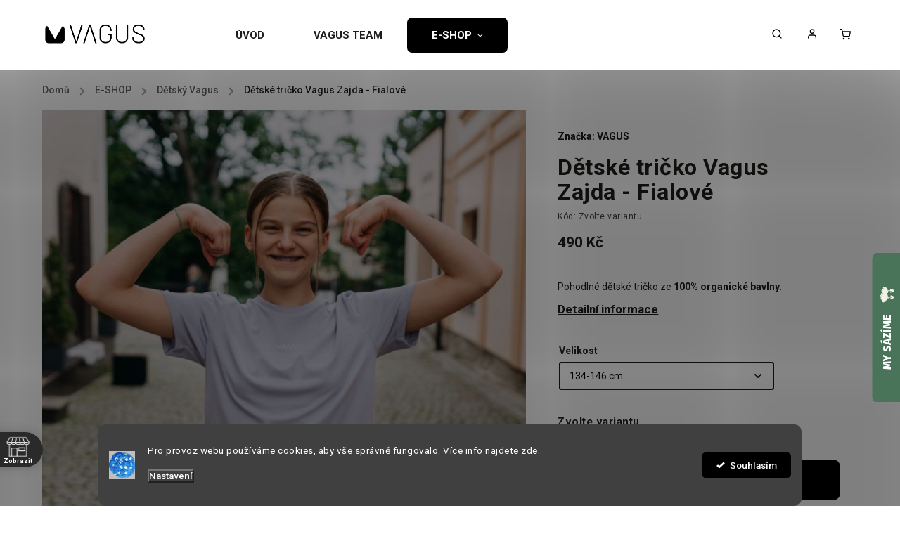

--- FILE ---
content_type: text/html; charset=utf-8
request_url: https://www.bevagus.com/detske-tricko-vagus-zajda-fialova/?parameterValueId=1408
body_size: 33903
content:
<!doctype html><html lang="cs" dir="ltr" class="header-background-light external-fonts-loaded"><head><meta charset="utf-8" /><meta name="viewport" content="width=device-width,initial-scale=1" /><title>Dětské tričko Vagus Zajda - Fialové | BeVagus.com</title><link rel="preconnect" href="https://cdn.myshoptet.com" /><link rel="dns-prefetch" href="https://cdn.myshoptet.com" /><link rel="preload" href="https://cdn.myshoptet.com/prj/dist/master/cms/libs/jquery/jquery-1.11.3.min.js" as="script" /><link href="https://cdn.myshoptet.com/prj/dist/master/cms/templates/frontend_templates/shared/css/font-face/roboto.css" rel="stylesheet"><script>
dataLayer = [];
dataLayer.push({'shoptet' : {
    "pageId": 888,
    "pageType": "productDetail",
    "currency": "CZK",
    "currencyInfo": {
        "decimalSeparator": ",",
        "exchangeRate": 1,
        "priceDecimalPlaces": 0,
        "symbol": "K\u010d",
        "symbolLeft": 0,
        "thousandSeparator": " "
    },
    "language": "cs",
    "projectId": 385195,
    "product": {
        "id": 1525,
        "guid": "8d8f7658-00aa-11ef-831d-927f9d3c6941",
        "hasVariants": true,
        "codes": [
            {
                "code": "1525\/110"
            },
            {
                "code": "1525\/134"
            },
            {
                "code": "1525\/122"
            },
            {
                "code": "1525\/152"
            }
        ],
        "name": "D\u011btsk\u00e9 tri\u010dko Vagus Zajda - Fialov\u00e9",
        "appendix": "",
        "weight": 0,
        "manufacturer": "VAGUS",
        "manufacturerGuid": "1EF5333A7CC463C6B2FFDA0BA3DED3EE",
        "currentCategory": "Kompletn\u00ed VAGUS nab\u00eddka | D\u011btsk\u00fd Vagus",
        "currentCategoryGuid": "da05cb25-4a76-11eb-90ab-b8ca3a6a5ac4",
        "defaultCategory": "Kompletn\u00ed VAGUS nab\u00eddka | D\u011btsk\u00fd Vagus",
        "defaultCategoryGuid": "da05cb25-4a76-11eb-90ab-b8ca3a6a5ac4",
        "currency": "CZK",
        "priceWithVat": 490
    },
    "stocks": [
        {
            "id": 1,
            "title": "Prodejna",
            "isDeliveryPoint": 1,
            "visibleOnEshop": 1
        },
        {
            "id": "ext",
            "title": "Sklad",
            "isDeliveryPoint": 0,
            "visibleOnEshop": 1
        }
    ],
    "cartInfo": {
        "id": null,
        "freeShipping": false,
        "freeShippingFrom": 1999,
        "leftToFreeGift": {
            "formattedPrice": "0 K\u010d",
            "priceLeft": 0
        },
        "freeGift": false,
        "leftToFreeShipping": {
            "priceLeft": 1999,
            "dependOnRegion": 0,
            "formattedPrice": "1 999 K\u010d"
        },
        "discountCoupon": [],
        "getNoBillingShippingPrice": {
            "withoutVat": 0,
            "vat": 0,
            "withVat": 0
        },
        "cartItems": [],
        "taxMode": "ORDINARY"
    },
    "cart": [],
    "customer": {
        "priceRatio": 1,
        "priceListId": 1,
        "groupId": null,
        "registered": false,
        "mainAccount": false
    }
}});
dataLayer.push({'cookie_consent' : {
    "marketing": "denied",
    "analytics": "denied"
}});
document.addEventListener('DOMContentLoaded', function() {
    shoptet.consent.onAccept(function(agreements) {
        if (agreements.length == 0) {
            return;
        }
        dataLayer.push({
            'cookie_consent' : {
                'marketing' : (agreements.includes(shoptet.config.cookiesConsentOptPersonalisation)
                    ? 'granted' : 'denied'),
                'analytics': (agreements.includes(shoptet.config.cookiesConsentOptAnalytics)
                    ? 'granted' : 'denied')
            },
            'event': 'cookie_consent'
        });
    });
});
</script>
<meta property="og:type" content="website"><meta property="og:site_name" content="bevagus.com"><meta property="og:url" content="https://www.bevagus.com/detske-tricko-vagus-zajda-fialova/?parameterValueId=1408"><meta property="og:title" content="Dětské tričko Vagus Zajda - Fialové | BeVagus.com"><meta name="author" content="BeVagus.com"><meta name="web_author" content="Shoptet.cz"><meta name="dcterms.rightsHolder" content="www.bevagus.com"><meta name="robots" content="index,follow"><meta property="og:image" content="https://cdn.myshoptet.com/usr/www.bevagus.com/user/shop/big/1525-2_detske-tricko-vagus-zajda-fialove.jpg?667e8218"><meta property="og:description" content="Dětské tričko Vagus Zajda s potiskem na zádech"><meta name="description" content="Dětské tričko Vagus Zajda s potiskem na zádech"><meta property="product:price:amount" content="490"><meta property="product:price:currency" content="CZK"><style>:root {--color-primary: #000000;--color-primary-h: 0;--color-primary-s: 0%;--color-primary-l: 0%;--color-primary-hover: #343434;--color-primary-hover-h: 0;--color-primary-hover-s: 0%;--color-primary-hover-l: 20%;--color-secondary: #000000;--color-secondary-h: 0;--color-secondary-s: 0%;--color-secondary-l: 0%;--color-secondary-hover: #656565;--color-secondary-hover-h: 0;--color-secondary-hover-s: 0%;--color-secondary-hover-l: 40%;--color-tertiary: #000000;--color-tertiary-h: 0;--color-tertiary-s: 0%;--color-tertiary-l: 0%;--color-tertiary-hover: #343434;--color-tertiary-hover-h: 0;--color-tertiary-hover-s: 0%;--color-tertiary-hover-l: 20%;--color-header-background: #ffffff;--template-font: "Roboto";--template-headings-font: "Roboto";--header-background-url: none;--cookies-notice-background: #1A1937;--cookies-notice-color: #F8FAFB;--cookies-notice-button-hover: #f5f5f5;--cookies-notice-link-hover: #27263f;--templates-update-management-preview-mode-content: "Náhled aktualizací šablony je aktivní pro váš prohlížeč."}</style>
    <script>var shoptet = shoptet || {};</script>
    <script src="https://cdn.myshoptet.com/prj/dist/master/shop/dist/main-3g-header.js.05f199e7fd2450312de2.js"></script>
<!-- User include --><!-- service 734(379) html code header -->
<script src="https://ajax.googleapis.com/ajax/libs/webfont/1.6.26/webfont.js"></script>

<style>
.not-working {background-color: black;color:white;width:100%;height:100%;position:fixed;top:0;left:0;z-index:9999999;text-align:center;padding:50px;}
</style>

<link rel="stylesheet" href="https://cdnjs.cloudflare.com/ajax/libs/twitter-bootstrap/4.4.1/css/bootstrap-grid.min.css" />
<link rel="stylesheet" href="https://code.jquery.com/ui/1.12.0/themes/smoothness/jquery-ui.min.css">
<link rel="stylesheet" href="https://cdn.myshoptet.com/usr/shoptet.tomashlad.eu/user/documents/extras/shoptet-font/font.css"/>
<link rel="stylesheet" href="https://cdn.jsdelivr.net/npm/slick-carousel@1.8.1/slick/slick.css" />

<link rel="stylesheet" href="https://cdn.myshoptet.com/usr/shoptet.tomashlad.eu/user/documents/extras/opal/animate.css">
<link rel="stylesheet" href="https://cdn.myshoptet.com/usr/shoptet.tomashlad.eu/user/documents/extras/opal/screen.min.css?v=1494">

<style>

@media only screen and (max-width: 767px) {
.top-navigation-menu {
    display: none !important;
}
}


body, .search fieldset input, input, .form-control, button, .button {
        font-family: 'Roboto', sans-serif;
    }

select {
    font: 500 14px Roboto;
}


.flags .flag.flag-new, .welcome-wrapper h1:before, input[type="checkbox"]:checked:after, .cart-table .related .cart-related-button .btn, .ordering-process .cart-content.checkout-box-wrapper,  .ordering-process .checkout-box, .top-navigation-bar .nav-part .top-navigation-tools .top-nav-button-account, .ordering-process .cart-empty .col-md-4 .cart-content, .in-klient #content table thead, .in-objednavky #content table thead, .in-klient-hodnoceni #content table thead, .in-klient-diskuze #content table thead, .ui-slider-horizontal .ui-slider-range {
background-color: #000000;
}

.button, .products .product button, .products .product .btn, .btn.btn-primary, button, .btn, .btn-primary, #filters #clear-filters a {
background-color: #000000;
}

.button:hover, .products .product button:hover, .products .product .btn:hover, .btn.btn-primary:hover, button:hover, .btn:hover, btn-primary:hover, .products .product .btn:hover, #filters #clear-filters a:hover {
background-color: #656565;
color: #fff;
}

.hp-ratings.container .ratings-list .votes-wrap .vote-wrap .vote-header .vote-pic .vote-initials, #content-wrapper .vote-initials {
background-color: #000000 !important;
color: #fff !important;
}

 .flags .flag.flag-new:after, .menu-helper ul li a:hover {
    color:  #000000 !important;
}

.product-top .add-to-cart button:hover, .add-to-cart-button.btn:hover, .cart-content .next-step .btn:hover {
    background: #656565;
}

.products-block.products .product button, .products-block.products .product .btn, .cart-content .next-step .btn, .product-top .add-to-cart button, .product-top .add-to-cart .btn {
    background: #000000;
}

.products-block.products .product button:hover, .products-block.products .product .btn:hover, .cart-content .next-step .btn:hover, .product-top .add-to-cart button:hover, .product-top .add-to-cart .btn:hover {
    background:  #656565;
}

a {
color: #222222;
}

.content-wrapper p a, .product-top .price-line .price-final, .subcategories li a:hover, .category-header input[type="radio"] + label:hover,  .ui-slider-horizontal .ui-slider-handle, .product-top .price-line .price-fina, .shp-tabs .shp-tab-link:hover, .type-detail .tab-content .detail-parameters th a, .type-detail .tab-content .detail-parameters td a, .product-top .p-detail-info > div a, .sidebar .filters-wrapper .toggle-filters {
color: #000000;
}

.sidebar .box.client-center-box ul .logout a {
color: #000000 !important;
}

a:hover, #header .navigation-buttons .btn .cart-price, .products .product .ratings-wrapper .stars .star, .product-top .p-detail-info .stars-wrapper .stars .star, .products .product .prices .price-final strong, ol.top-products li a strong, .categories .topic.active > a, .categories ul.expanded li.active a, .product-top .p-detail-info > div:last-child a, ol.cart-header li.active strong span, ul.manufacturers h2, #navigation ul.menu-level-1 > li > a:hover  {
color: #000000;
}

#header .navigation-buttons .btn.cart-count i, #ratingWrapper .link-like {
cursor: pointer,;
background: #000000;
color: #fff;
}

#header .navigation-buttons .btn:before, .category-header input[type="radio"]:checked + label, .shp-tabs-holder ul.shp-tabs li.active a {
cursor: pointer,;
color: #000000;
}

.shp-tabs-holder ul.shp-tabs li.active a {
border-color: #000000;
}

input[type="checkbox"]:checked:before, input[type="checkbox"]:checked + label::before, input[type="radio"]:checked + label::before, .sidebar .box.client-center-box ul .logout a, .sidebar .filters-wrapper .toggle-filters {
  border-color: #000000;
}

#carousel .carousel-slide-caption h2:before,
.h4::after, .content h4::after, .category-title::after, .p-detail-inner h1::after, h1:after, article h1::after, h4.homepage-group-title::after, .h4.homepage-group-title::after, footer h4:before, .products-related-header:after, ol.cart-header li.active strong span::before, ol.cart-header li.completed a span::before, input[type="checkbox"]:checked + label::after, input[type="radio"]:checked + label::after, .latest-contribution-wrapper h2:before, .price-range > div {
    background: #000000;
}

.sidebar .box-poll .poll-result > div {
  border-color: #000000;
  background-color: #000000;
}

@media only screen and (max-width: 768px) {
.top-navigation-bar .nav-part .responsive-tools a[data-target="navigation"] {
    background: #000000;
}
}
@media only screen and (max-width: 767px) {
.search-window-visible .search {overflow:visible !important;}
}

.required-asterisk:after {content: "*";padding-left: 0.5ch;color: #d63500;}
.copyright .podpis {display:block !important;}
.product-top .social-buttons-wrapper .social-buttons {z-index:1;}
#filters .slider-wrapper {width:100%;}
.footer-socials .contact-box>strong {display: none;}
.footer-banners .footer-banner img {width: 100%;max-width: 100%;height: auto;max-height: none;}
  .filters-unveil-button-wrapper a.unveil-button {line-height:55px;}
.newsletter .sr-only {clip: auto;height: auto;margin: 0;overflow: auto;position: relative;width: auto;}
.extended-banner-texts:empty {display:none;}
.extended-banner-texts < span:empty {display:none;}
.footer-links-icons {display:none;}
.advanced-filters-wrapper>div {padding-top:3px;}
.extended-banner-texts:empty {display: none !important;}
#carousel a {color: white;}
footer #formLogin .btn, footer #formLogin button, footer .search .btn, footer .search button {
    text-align: center;
    padding: 0 10px;
}
.sidebar-inner .subscribe-form button {padding:0;}
.in-index .products-block.products .slick-track {display:flex;}
.wrong-template {
    text-align: center;
    padding: 30px;
    background: #000;
    color: #fff;
    font-size: 20px;
    position: fixed;
    width: 100%;
    height: 100%;
    z-index: 99999999;
    top: 0;
    left: 0;
    padding-top: 20vh;
}
.wrong-template span {
    display: block;
    font-size: 15px;
    margin-top: 25px;
    opacity: 0.7;
}
.wrong-template span a {color: #fff; text-decoration: underline;}
@media only screen and (max-width: 1200px) {
    .type-detail .shp-tabs-wrapper .row {
        width:100%
    }
}
.advanced-parameter-inner img, .products-inline img {height:auto;}
img {height: auto;}
</style>
<style>
#carousel .carousel-inner:not(.tokyo-tools) {min-height:0 !important;}
#checkoutContent .form-group .form-control.hide {display: none;}
</style>
<!-- api 427(81) html code header -->
<link rel="stylesheet" href="https://cdn.myshoptet.com/usr/api2.dklab.cz/user/documents/_doplnky/instagram/385195/35/385195_35.css" type="text/css" /><style>
        :root {
            --dklab-instagram-header-color: #FFFFFF;  
            --dklab-instagram-header-background: #DDDDDD;  
            --dklab-instagram-font-weight: 700;
            --dklab-instagram-font-size: 120%;
            --dklab-instagram-logoUrl: url(https://cdn.myshoptet.com/usr/api2.dklab.cz/user/documents/_doplnky/instagram/img/logo-cerna.png); 
            --dklab-instagram-logo-size-width: 25px;
            --dklab-instagram-logo-size-height: 25px;                        
            --dklab-instagram-hover-content: "\e901";                        
            --dklab-instagram-padding: 0px;                        
            --dklab-instagram-border-color: #888888;
            
        }
        </style>
<!-- api 690(337) html code header -->
<script>var ophWidgetData={"lang":"cs","link":"https:\/\/www.bevagus.com\/kontakt\/","logo":false,"expanded":false,"lunchShow":false,"checkHoliday":true,"showWidgetStart":"07:00","showWidgetEnd":"20:00","beforeOpenStore":0,"beforeCloseStore":0,"openingHours":[{"day":1,"openHour":"08:33","closeHour":"15:58","openPause":"","closePause":"","closed":false},{"day":2,"openHour":"08:27","closeHour":"16:01","openPause":"","closePause":"","closed":false},{"day":3,"openHour":"08:31","closeHour":"15:57","openPause":"","closePause":"","closed":false},{"day":4,"openHour":"08:28","closeHour":"15:59","openPause":"","closePause":"","closed":false},{"day":5,"openHour":"08:29","closeHour":"15:56","openPause":"","closePause":"","closed":false},{"day":6,"openHour":"","closeHour":"","openPause":"","closePause":"","closed":true},{"day":7,"openHour":"","closeHour":"","openPause":"","closePause":"","closed":true}],"excludes":[{"date":"2021-12-24","openHour":"09:00","closeHour":"11:55","openPause":"","closePause":"","text":""},{"date":"2021-12-27","openHour":"10:00","closeHour":"15:00","openPause":"","closePause":"","closed":false,"text":""},{"date":"2021-12-28","openHour":"10:00","closeHour":"15:00","openPause":"","closePause":"","text":""},{"date":"2021-12-29","openHour":"10:00","closeHour":"15:00","openPause":"","closePause":"","text":""},{"date":"2021-12-30","openHour":"","closeHour":"","openPause":"","closePause":"","closed":true,"text":""},{"date":"2021-12-31","openHour":"","closeHour":"","openPause":"","closePause":"","closed":true,"text":""},{"date":"2022-03-18","openHour":"09:00","closeHour":"15:00","openPause":"12:30","closePause":"13:30","closed":false,"text":""},{"date":"2022-03-21","openHour":"09:00","closeHour":"15:00","openPause":"12:30","closePause":"13:30","text":""},{"date":"2022-03-22","openHour":"09:00","closeHour":"15:00","openPause":"12:30","closePause":"13:30","text":""},{"date":"2022-03-23","openHour":"09:00","closeHour":"15:00","openPause":"12:30","closePause":"13:30","text":""},{"date":"2022-03-24","openHour":"09:00","closeHour":"15:00","openPause":"12:30","closePause":"13:30","text":""},{"date":"2022-03-25","openHour":"09:00","closeHour":"15:00","openPause":"12:30","closePause":"13:30","text":""}],"holidayList":["01-01","01-05","08-05","05-07","06-07","28-09","28-10","17-11","24-12","25-12","26-12"],"todayLongFormat":false,"logoFilemanager":"","colors":{"bg_header_color":"","bg_logo_color":"","bg_title_color":"","bg_preopen_color":"#03a9f4","bg_open_color":"#e8bf4f","bg_pause_color":"#ff9800","bg_preclose_color":"#ff6f00","bg_close_color":"#2a2a2a","color_exception_day":"#e94b4b"},"address":"Polsk\u00e1 82\/1, \u0160umperk 787 01","icon":"icon-01","bottomPosition":"50","showDetailOnExpand":true,"disableDetail":false,"disableDetailTable":false,"hideOnMobile":false,"weekTurnOff":[],"directPosition":"ltr"}</script>
<!-- api 779(420) html code header -->
<script async charset="utf-8" src="//app.notifikuj.cz/js/notifikuj.min.js?id=03e9c8c9-26df-4cfc-a9dd-01466bf63440"></script>
<!-- api 1280(896) html code header -->
<link rel="stylesheet" href="https://cdn.myshoptet.com/usr/shoptet.tomashlad.eu/user/documents/extras/cookies-addon/screen.min.css?v003">
<script>
    var shoptetakCookiesSettings={"useRoundingCorners":true,"cookiesImgPopup":false,"cookiesSize":"thin","cookiesOrientation":"horizontal","cookiesImg":"1","buttonBg":true,"showPopup":false};

    var body=document.getElementsByTagName("body")[0];

    const rootElement = document.documentElement;

    rootElement.classList.add("st-cookies-v2");

    if (shoptetakCookiesSettings.useRoundingCorners) {
        rootElement.classList.add("st-cookies-corners");
    }
    if (shoptetakCookiesSettings.cookiesImgPopup) {
        rootElement.classList.add("st-cookies-popup-img");
    }
    if (shoptetakCookiesSettings.cookiesImg) {
        rootElement.classList.add("st-cookies-img");
    }
    if (shoptetakCookiesSettings.buttonBg) {
        rootElement.classList.add("st-cookies-btn");
    }
    if (shoptetakCookiesSettings.cookiesSize) {
        if (shoptetakCookiesSettings.cookiesSize === 'thin') {
            rootElement.classList.add("st-cookies-thin");
        }
        if (shoptetakCookiesSettings.cookiesSize === 'middle') {
            rootElement.classList.add("st-cookies-middle");
        }
        if (shoptetakCookiesSettings.cookiesSize === 'large') {
            rootElement.classList.add("st-cookies-large");
        }
    }
    if (shoptetakCookiesSettings.cookiesOrientation) {
        if (shoptetakCookiesSettings.cookiesOrientation === 'vertical') {
            rootElement.classList.add("st-cookies-vertical");
        }
    }

    /* for Mozilla/Opera9 */
    if (document.addEventListener) {
        document.addEventListener("DOMContentLoaded", init, false);
    }
    /* for Internet Explorer */
    /*@cc_on @*/
    /*@if (@_win32)
      document.write("<script id=__ie_onload defer src=javascript:void(0)><\/script>");
      var script = document.getElementById("__ie_onload");
      script.onreadystatechange = function() {
        if (this.readyState == "complete") {
          init(); // call the onload handler
        }
      };
    /*@end @*/

    /* for Safari */
    if (/WebKit/i.test(navigator.userAgent)) { // sniff
        var _timer = setInterval(function () {
            if (/loaded|complete/.test(document.readyState)) {
                init(); // call the onload handler
            }
        }, 10);
    }

    /* for other browsers */
    window.onload = init;
</script>

<!-- service 427(81) html code header -->
<link rel="stylesheet" href="https://cdn.myshoptet.com/usr/api2.dklab.cz/user/documents/_doplnky/instagram/font/instagramplus.css" type="text/css" />

<!-- service 690(337) html code header -->
<link href="https://cdn.myshoptet.com/usr/mcore.myshoptet.com/user/documents/upload/addon01/ophWidget.min.css?v=1.6.9" rel="stylesheet" />


<!-- service 1228(847) html code header -->
<link 
rel="stylesheet" 
href="https://cdn.myshoptet.com/usr/dmartini.myshoptet.com/user/documents/upload/dmartini/shop_rating/shop_rating.min.css?140"
data-author="Dominik Martini" 
data-author-web="dmartini.cz">
<!-- service 1359(974) html code header -->
<link href="https://cdn.myshoptet.com/usr/sazimecesko.myshoptet.com/user/documents/planetwe/common.min.css?v=1.20" rel="stylesheet" />
<link href="https://cdn.myshoptet.com/usr/sazimecesko.myshoptet.com/user/documents/planetwe/Classic.min.css" rel="stylesheet" />

<!--
<link href="https://sazimecesko.myshoptet.com/user/documents/planetwe/common.css?v=1.24" rel="stylesheet" />
<link href="https://sazimecesko.myshoptet.com/user/documents/planetwe/Classic.css" rel="stylesheet" />
-->
<!-- service 1710(1294) html code header -->
<link 
rel="stylesheet" 
href="https://cdn.myshoptet.com/usr/dmartini.myshoptet.com/user/documents/upload/dmartini/note_plus/note_plus.min.css?10"
data-author="Dominik Martini" 
data-author-web="dmartini.cz">

<!-- service 1735(1316) html code header -->
<link rel="stylesheet" href="https://cdn.myshoptet.com/addons/dominikmartini/flag_sort/styles.header.min.css?345e7d3951aca4c6495d697ef89532fbfac00659">
<!-- service 2020(1576) html code header -->
<link rel="stylesheet" href="https://cdn.myshoptet.com/addons/dominikmartini/action_price_plus/styles.header.min.css?1596846133a0ef076d87f0203f75002ae69ecda7">
<!-- service 1108(732) html code header -->
<style>
.faq-item label::before{display: none !important;}
.faq-item label + div{display: none;}
.faq-item input:checked + label + div{display: block;padding: 0 20px;}
.faq-item{border: 1px solid #dadada;margin-bottom: 12px;}
.faq-item label{margin: 0 !important;cursor: pointer;padding: 16px 52px 16px 20px !important;width: 100%;color: #222 !important;background-color: #fff;font-size: 20px;position: relative !important;display: inline-block;}
.faq-item:hover{box-shadow: 0 0 10px rgba(0,0,0,0.1);}
.faq-item label::after{content: "\e911" !important;font-family: shoptet !important;right: 20px;position: absolute !important;line-height: 1 !important;font-size: 14px !important;top: 50% !important;margin-top: -8px;-webkit-transform: rotate(180deg) !important;transform: rotate(180deg) !important;background: none !important;color: #222 !important;left: auto !important;}
.faq-item input:checked + label::after{-webkit-transform: rotate(0deg) !important;transform: rotate(0deg) !important;}
.faq-item:not(.not-last){margin-bottom: 12px;}
.faq-item input{display: none;}

body.template-04 .faq-item label::after {content: "\e620" !important;}
</style>
<!-- service 1280(896) html code header -->
<style>
.st-cookies-v2.st-cookies-btn .shoptak-carbon .siteCookies .siteCookies__form .siteCookies__buttonWrap button[value=all] {
margin-left: 10px;
}
@media (max-width: 768px) {
.st-cookies-v2.st-cookies-btn .shoptak-carbon .siteCookies .siteCookies__form .siteCookies__buttonWrap button[value=all] {
margin-left: 0px;
}
.st-cookies-v2 .shoptak-carbon .siteCookies.siteCookies--dark .siteCookies__form .siteCookies__buttonWrap button[value=reject] {
margin: 0 10px;
}
}
@media only screen and (max-width: 768px) {
 .st-cookies-v2 .siteCookies .siteCookies__form .siteCookies__buttonWrap .js-cookies-settings[value=all], .st-cookies-v2 .siteCookies .siteCookies__form .siteCookies__buttonWrap button[value=all] {   
  margin: 0 auto 10px auto;
 }
 .st-cookies-v2 .siteCookies.siteCookies--center {
  bottom: unset;
  top: 50%;
  transform: translate(-50%, -50%);
  width: 90%;
 }
}
</style>
<!-- project html code header -->
<style>
.stars .star.is-active:hover, .stars .star.star-half:before, .stars .star.star-on:before, .stars .star, .stars .star:hover {
    color: #F0B820 !important;
}
</style>
<style data-addon="Hodnocení obchodu+" data-author="Dominik Martini">
#hodnoceniobchodu  .vote-wrap:not(.admin-response .vote-wrap),
.id--51 #content .vote-wrap:not(.admin-response .vote-wrap),
.template-14.id--51 .rate-wrapper:not(.admin-response .vote-wrap) {
background-color: #f1f3f8 !important;
border-color: #f1f3f8 !important;
border-width: 0px !important;
border-style: solid !important;
border-radius: 8px !important;
}

#hodnoceniobchodu .shop-stat-all a {
background-color: #1e1e1c !important;
color: #ffffff !important;
border-color: #1e1e1c !important;
border-radius: 8px !important;
}

#hodnoceniobchodu .shop-stat-all a:hover {
background-color: #666666 !important;
color: #ffffff !important;
border-color: #666666 !important;
}
</style>


<style data-addon="Cena po zadání slevového kódu" data-author="Dominik Martini">
.dm-coupon-div {
  border: dashed 1px #eb3e3e !important;
  border-radius: 10px !important;
  background-color: #ffffff !important;
  color: #000000 !important;
  padding: 12px !important;
  font-size: 16px !important;
} 
.dm-coupon-div span {
  color: #EB3E3E !important;
} 
.dm-coupon-div:before {
  background-color: #EB3E3E !important;
  color: #ffffff !important;
  font-size: 16px !important;
} 
</style>


<style>
#content img {height: auto;}
</style>
<meta name="facebook-domain-verification" content="l6es0j8s08k0fpmdoocfg7zrabnfh4" />
<!-- Google Tag Manager -->
<script>(function(w,d,s,l,i){w[l]=w[l]||[];w[l].push({'gtm.start':
new Date().getTime(),event:'gtm.js'});var f=d.getElementsByTagName(s)[0],
j=d.createElement(s),dl=l!='dataLayer'?'&l='+l:'';j.async=true;j.src=
'https://www.googletagmanager.com/gtm.js?id='+i+dl;f.parentNode.insertBefore(j,f);
})(window,document,'script','dataLayer','GTM-WDBMVTH');</script>
<!-- End Google Tag Manager -->
<style>
.news-item .text .description{display: block;}
#navigation .menu-item-915 > a{position: relative;background: #000;color: #fff !important;border-radius: 7px;}
@media screen and (min-width: 768px){
#navigation .menu-item-915 > a{line-height: 50px !important;height: 50px !important;}
}
.submenu-visible #navigation .menu-item-915 > a::after{content: "";width: 100%;height: 30px;left: 0;bottom: -30px;position: absolute;}
.custom-footer .contact-box li:nth-last-child(-n+2){display: none;}
#manufacturer-filter{display: none !important;}
article {max-width: 850px;}
.news-wrapper .news-item {width: 100%;max-width: 850px;padding-bottom: 48px;border-bottom: 1px solid #eee;margin-bottom: 48px;}
.news-item .text {display: flex;flex-wrap: wrap;}
.news-item .text .title{order: 2;font-size: 24px;margin-bottom: 16px;text-transform: uppercase;width: 100%;}
.news-item-detail h1{font-size: 24px;margin-bottom: 16px;text-transform: uppercase;padding: 0;}
.news-item time{order: 1;margin-top: 16px;margin-bottom: 0;width: 100%;}
.news-item .text .description{order: 3;}
.news-item .text .description p{margin: 0;}
.news-wrapper .news-item .image img{width: 100%; position: relative;}
.news-wrapper .news-item .image{height: auto;}
.cely-clanek{color: #fff;background-color: #000;display: block;width: 120px;height: 48px;border-radius: 6px;text-align: center;line-height: 48px;text-transform: uppercase;font-weight: 600;text-decoration: none;margin-top: 16px;font-size: 16px;order: 3;}
.cely-clanek:hover{background-color: #343434;color: #fff;}
.news-item .text .description, .news-item-detail .text {line-height: 1.6;}
.news-item-detail{max-width: 850px;}
.dotace{text-align: center;background-color: #fff;}
.dotace a{margin: 0 !important;}
.dotace img{max-height: 120px;max-width: 100%;padding: 0 10px;}
@media screen and (max-width: 479px){
.dotace img{max-height: 70px;}
}
@media screen and (max-width: 767px){
.breadcrumbs-wrapper, body.blank-mode .container.breadcrumbs-wrapper {display: block;margin-top: 60px;border-bottom: 1px solid #eee;margin-bottom: 20px;}
body:not(.type-index):not(.ordering-process) #content-wrapper {margin-top: 0;}
body.multiple-columns-body.blank-mode .container.breadcrumbs-wrapper {padding-left: 15px !important;padding-right: 15px !important;}
.breadcrumbs-wrapper .breadcrumbs > span > span.navigation-bullet::before{top: 13px;}
}
</style>
<!-- /User include --><link rel="shortcut icon" href="/favicon.ico" type="image/x-icon" /><link rel="canonical" href="https://www.bevagus.com/detske-tricko-vagus-zajda-fialova/" />    <script>
        var _hwq = _hwq || [];
        _hwq.push(['setKey', '4A5AE8336241255076A651FF9F8659F4']);
        _hwq.push(['setTopPos', '200']);
        _hwq.push(['showWidget', '21']);
        (function() {
            var ho = document.createElement('script');
            ho.src = 'https://cz.im9.cz/direct/i/gjs.php?n=wdgt&sak=4A5AE8336241255076A651FF9F8659F4';
            var s = document.getElementsByTagName('script')[0]; s.parentNode.insertBefore(ho, s);
        })();
    </script>
    <!-- Global site tag (gtag.js) - Google Analytics -->
    <script async src="https://www.googletagmanager.com/gtag/js?id=G-M2EQRQSGE7"></script>
    <script>
        
        window.dataLayer = window.dataLayer || [];
        function gtag(){dataLayer.push(arguments);}
        

                    console.debug('default consent data');

            gtag('consent', 'default', {"ad_storage":"denied","analytics_storage":"denied","ad_user_data":"denied","ad_personalization":"denied","wait_for_update":500});
            dataLayer.push({
                'event': 'default_consent'
            });
        
        gtag('js', new Date());

                gtag('config', 'UA-193330883-1', { 'groups': "UA" });
        
                gtag('config', 'G-M2EQRQSGE7', {"groups":"GA4","send_page_view":false,"content_group":"productDetail","currency":"CZK","page_language":"cs"});
        
                gtag('config', 'AW-393115501', {"allow_enhanced_conversions":true});
        
        
        
        
        
                    gtag('event', 'page_view', {"send_to":"GA4","page_language":"cs","content_group":"productDetail","currency":"CZK"});
        
                gtag('set', 'currency', 'CZK');

        gtag('event', 'view_item', {
            "send_to": "UA",
            "items": [
                {
                    "id": "1525\/134",
                    "name": "D\u011btsk\u00e9 tri\u010dko Vagus Zajda - Fialov\u00e9",
                    "category": "Kompletn\u00ed VAGUS nab\u00eddka \/ D\u011btsk\u00fd Vagus",
                                        "brand": "VAGUS",
                                                            "variant": "Velikost: 110-116 cm",
                                        "price": 405
                }
            ]
        });
        
        
        
        
        
                    gtag('event', 'view_item', {"send_to":"GA4","page_language":"cs","content_group":"productDetail","value":405,"currency":"CZK","items":[{"item_id":"1525\/134","item_name":"D\u011btsk\u00e9 tri\u010dko Vagus Zajda - Fialov\u00e9","item_brand":"VAGUS","item_category":"Kompletn\u00ed VAGUS nab\u00eddka","item_category2":"D\u011btsk\u00fd Vagus","item_variant":"1525\/134~Velikost: 134-146 cm","price":405,"quantity":1,"index":0}]});
        
        
        
        
        
        
        
        document.addEventListener('DOMContentLoaded', function() {
            if (typeof shoptet.tracking !== 'undefined') {
                for (var id in shoptet.tracking.bannersList) {
                    gtag('event', 'view_promotion', {
                        "send_to": "UA",
                        "promotions": [
                            {
                                "id": shoptet.tracking.bannersList[id].id,
                                "name": shoptet.tracking.bannersList[id].name,
                                "position": shoptet.tracking.bannersList[id].position
                            }
                        ]
                    });
                }
            }

            shoptet.consent.onAccept(function(agreements) {
                if (agreements.length !== 0) {
                    console.debug('gtag consent accept');
                    var gtagConsentPayload =  {
                        'ad_storage': agreements.includes(shoptet.config.cookiesConsentOptPersonalisation)
                            ? 'granted' : 'denied',
                        'analytics_storage': agreements.includes(shoptet.config.cookiesConsentOptAnalytics)
                            ? 'granted' : 'denied',
                                                                                                'ad_user_data': agreements.includes(shoptet.config.cookiesConsentOptPersonalisation)
                            ? 'granted' : 'denied',
                        'ad_personalization': agreements.includes(shoptet.config.cookiesConsentOptPersonalisation)
                            ? 'granted' : 'denied',
                        };
                    console.debug('update consent data', gtagConsentPayload);
                    gtag('consent', 'update', gtagConsentPayload);
                    dataLayer.push(
                        { 'event': 'update_consent' }
                    );
                }
            });
        });
    </script>
<script>
    (function(t, r, a, c, k, i, n, g) { t['ROIDataObject'] = k;
    t[k]=t[k]||function(){ (t[k].q=t[k].q||[]).push(arguments) },t[k].c=i;n=r.createElement(a),
    g=r.getElementsByTagName(a)[0];n.async=1;n.src=c;g.parentNode.insertBefore(n,g)
    })(window, document, 'script', '//www.heureka.cz/ocm/sdk.js?source=shoptet&version=2&page=product_detail', 'heureka', 'cz');

    heureka('set_user_consent', 0);
</script>
</head><body class="desktop id-888 in-detsky-vagus template-11 type-product type-detail one-column-body columns-3 blank-mode blank-mode-css ums_forms_redesign--off ums_a11y_category_page--on ums_discussion_rating_forms--off ums_flags_display_unification--on ums_a11y_login--on mobile-header-version-0">
        <div id="fb-root"></div>
        <script>
            window.fbAsyncInit = function() {
                FB.init({
//                    appId            : 'your-app-id',
                    autoLogAppEvents : true,
                    xfbml            : true,
                    version          : 'v19.0'
                });
            };
        </script>
        <script async defer crossorigin="anonymous" src="https://connect.facebook.net/cs_CZ/sdk.js"></script>    <div class="siteCookies siteCookies--bottom siteCookies--dark js-siteCookies" role="dialog" data-testid="cookiesPopup" data-nosnippet>
        <div class="siteCookies__form">
            <div class="siteCookies__content">
                <div class="siteCookies__text">
                    <p>Pro provoz webu používáme <a href="/cookies/"><span style="text-decoration: underline;">cookies</span></a>, aby vše správně fungovalo. <a href="/podminky-ochrany-osobnich-udaju/">Více info najdete zde</a>.</p>
                </div>
                <p class="siteCookies__links">
                    <button class="siteCookies__link js-cookies-settings" aria-label="Nastavení cookies" data-testid="cookiesSettings">Nastavení</button>
                </p>
            </div>
            <div class="siteCookies__buttonWrap">
                                <button class="siteCookies__button js-cookiesConsentSubmit" value="all" aria-label="Přijmout cookies" data-testid="buttonCookiesAccept">Souhlasím</button>
            </div>
        </div>
        <script>
            document.addEventListener("DOMContentLoaded", () => {
                const siteCookies = document.querySelector('.js-siteCookies');
                document.addEventListener("scroll", shoptet.common.throttle(() => {
                    const st = document.documentElement.scrollTop;
                    if (st > 1) {
                        siteCookies.classList.add('siteCookies--scrolled');
                    } else {
                        siteCookies.classList.remove('siteCookies--scrolled');
                    }
                }, 100));
            });
        </script>
    </div>
<a href="#content" class="skip-link sr-only">Přejít na obsah</a><div class="overall-wrapper"><div class="user-action"><div class="container">
    <div class="user-action-in">
                    <div id="login" class="user-action-login popup-widget login-widget" role="dialog" aria-labelledby="loginHeading">
        <div class="popup-widget-inner">
                            <h2 id="loginHeading">Přihlášení k vašemu účtu</h2><div id="customerLogin"><form action="/action/Customer/Login/" method="post" id="formLoginIncluded" class="csrf-enabled formLogin" data-testid="formLogin"><input type="hidden" name="referer" value="" /><div class="form-group"><div class="input-wrapper email js-validated-element-wrapper no-label"><input type="email" name="email" class="form-control" autofocus placeholder="E-mailová adresa (např. jan@novak.cz)" data-testid="inputEmail" autocomplete="email" required /></div></div><div class="form-group"><div class="input-wrapper password js-validated-element-wrapper no-label"><input type="password" name="password" class="form-control" placeholder="Heslo" data-testid="inputPassword" autocomplete="current-password" required /><span class="no-display">Nemůžete vyplnit toto pole</span><input type="text" name="surname" value="" class="no-display" /></div></div><div class="form-group"><div class="login-wrapper"><button type="submit" class="btn btn-secondary btn-text btn-login" data-testid="buttonSubmit">Přihlásit se</button><div class="password-helper"><a href="/registrace/" data-testid="signup" rel="nofollow">Nová registrace</a><a href="/klient/zapomenute-heslo/" rel="nofollow">Zapomenuté heslo</a></div></div></div></form>
</div>                    </div>
    </div>

                            <div id="cart-widget" class="user-action-cart popup-widget cart-widget loader-wrapper" data-testid="popupCartWidget" role="dialog" aria-hidden="true">
    <div class="popup-widget-inner cart-widget-inner place-cart-here">
        <div class="loader-overlay">
            <div class="loader"></div>
        </div>
    </div>

    <div class="cart-widget-button">
        <a href="/kosik/" class="btn btn-conversion" id="continue-order-button" rel="nofollow" data-testid="buttonNextStep">Pokračovat do košíku</a>
    </div>
</div>
            </div>
</div>
</div><div class="top-navigation-bar" data-testid="topNavigationBar">

    <div class="container">

        <div class="top-navigation-contacts">
            <strong>Zákaznická podpora:</strong><a href="tel:+420725948984" class="project-phone" aria-label="Zavolat na +420725948984" data-testid="contactboxPhone"><span>+420 725 948 984</span></a><a href="mailto:info@bevagus.com" class="project-email" data-testid="contactboxEmail"><span>info@bevagus.com</span></a>        </div>

                            <div class="top-navigation-menu">
                <div class="top-navigation-menu-trigger"></div>
                <ul class="top-navigation-bar-menu">
                                            <li class="top-navigation-menu-item-768">
                            <a href="/doprava-a-platba/">Doprava a platba</a>
                        </li>
                                            <li class="top-navigation-menu-item-945">
                            <a href="/vymena-reklamace-odstoupeni/">Výměna / Reklamace / Odstoupení</a>
                        </li>
                                            <li class="top-navigation-menu-item-39">
                            <a href="/obchodni-podminky/">Obchodní podmínky</a>
                        </li>
                                            <li class="top-navigation-menu-item-691">
                            <a href="/podminky-ochrany-osobnich-udaju/">Podmínky ochrany osobních údajů </a>
                        </li>
                                    </ul>
                <ul class="top-navigation-bar-menu-helper"></ul>
            </div>
        
        <div class="top-navigation-tools">
            <div class="responsive-tools">
                <a href="#" class="toggle-window" data-target="search" aria-label="Hledat" data-testid="linkSearchIcon"></a>
                                                            <a href="#" class="toggle-window" data-target="login"></a>
                                                    <a href="#" class="toggle-window" data-target="navigation" aria-label="Menu" data-testid="hamburgerMenu"></a>
            </div>
                        <button class="top-nav-button top-nav-button-login toggle-window" type="button" data-target="login" aria-haspopup="dialog" aria-controls="login" aria-expanded="false" data-testid="signin"><span>Přihlášení</span></button>        </div>

    </div>

</div>
<header id="header"><div class="container navigation-wrapper">
    <div class="header-top">
        <div class="site-name-wrapper">
            <div class="site-name"><a href="/" data-testid="linkWebsiteLogo"><img src="https://cdn.myshoptet.com/usr/www.bevagus.com/user/logos/vgs-logo-eshop-blk-2021.png" alt="BeVagus.com" fetchpriority="low" /></a></div>        </div>
        <div class="search" itemscope itemtype="https://schema.org/WebSite">
            <meta itemprop="headline" content="Dětský Vagus"/><meta itemprop="url" content="https://www.bevagus.com"/><meta itemprop="text" content="Dětské tričko Vagus Zajda s potiskem na zádech"/>            <form action="/action/ProductSearch/prepareString/" method="post"
    id="formSearchForm" class="search-form compact-form js-search-main"
    itemprop="potentialAction" itemscope itemtype="https://schema.org/SearchAction" data-testid="searchForm">
    <fieldset>
        <meta itemprop="target"
            content="https://www.bevagus.com/vyhledavani/?string={string}"/>
        <input type="hidden" name="language" value="cs"/>
        
            
<input
    type="search"
    name="string"
        class="query-input form-control search-input js-search-input"
    placeholder="Napište, co hledáte"
    autocomplete="off"
    required
    itemprop="query-input"
    aria-label="Vyhledávání"
    data-testid="searchInput"
>
            <button type="submit" class="btn btn-default" data-testid="searchBtn">Hledat</button>
        
    </fieldset>
</form>
        </div>
        <div class="navigation-buttons">
                
    <a href="/kosik/" class="btn btn-icon toggle-window cart-count" data-target="cart" data-hover="true" data-redirect="true" data-testid="headerCart" rel="nofollow" aria-haspopup="dialog" aria-expanded="false" aria-controls="cart-widget">
        
                <span class="sr-only">Nákupní košík</span>
        
            <span class="cart-price visible-lg-inline-block" data-testid="headerCartPrice">
                                    Prázdný košík                            </span>
        
    
            </a>
        </div>
    </div>
    <nav id="navigation" aria-label="Hlavní menu" data-collapsible="true"><div class="navigation-in menu"><ul class="menu-level-1" role="menubar" data-testid="headerMenuItems"><li class="menu-item-external-39" role="none"><a href="https://385195.myshoptet.com/" data-testid="headerMenuItem" role="menuitem" aria-expanded="false"><b>ÚVOD</b></a></li>
<li class="menu-item-927" role="none"><a href="/vagus-team/" data-testid="headerMenuItem" role="menuitem" aria-expanded="false"><b>VAGUS TEAM</b></a></li>
<li class="menu-item-915 ext" role="none"><a href="/kompletni-vagus-nabidka/" data-testid="headerMenuItem" role="menuitem" aria-haspopup="true" aria-expanded="false"><b>E-SHOP</b><span class="submenu-arrow"></span></a><ul class="menu-level-2" aria-label="E-SHOP" tabindex="-1" role="menu"><li class="menu-item-843" role="none"><a href="/helmy/" class="menu-image" data-testid="headerMenuItem" tabindex="-1" aria-hidden="true"><img src="data:image/svg+xml,%3Csvg%20width%3D%22140%22%20height%3D%22100%22%20xmlns%3D%22http%3A%2F%2Fwww.w3.org%2F2000%2Fsvg%22%3E%3C%2Fsvg%3E" alt="" aria-hidden="true" width="140" height="100"  data-src="https://cdn.myshoptet.com/usr/www.bevagus.com/user/categories/thumb/vgs-eshop-ico-helmy-140x100px-2021-v1.png" fetchpriority="low" /></a><div><a href="/helmy/" data-testid="headerMenuItem" role="menuitem"><span>Helmy</span></a>
                        </div></li><li class="menu-item-846 has-third-level" role="none"><a href="/bryle/" class="menu-image" data-testid="headerMenuItem" tabindex="-1" aria-hidden="true"><img src="data:image/svg+xml,%3Csvg%20width%3D%22140%22%20height%3D%22100%22%20xmlns%3D%22http%3A%2F%2Fwww.w3.org%2F2000%2Fsvg%22%3E%3C%2Fsvg%3E" alt="" aria-hidden="true" width="140" height="100"  data-src="https://cdn.myshoptet.com/usr/www.bevagus.com/user/categories/thumb/vgs-eshop-ico-bryle-140x100px-2021-v1.png" fetchpriority="low" /></a><div><a href="/bryle/" data-testid="headerMenuItem" role="menuitem"><span>Lyžařské brýle</span></a>
                                                    <ul class="menu-level-3" role="menu">
                                                                    <li class="menu-item-900" role="none">
                                        <a href="/nahradni-zorniky/" data-testid="headerMenuItem" role="menuitem">
                                            Náhradní zorníky</a>                                    </li>
                                                            </ul>
                        </div></li><li class="menu-item-849" role="none"><a href="/lyze/" class="menu-image" data-testid="headerMenuItem" tabindex="-1" aria-hidden="true"><img src="data:image/svg+xml,%3Csvg%20width%3D%22140%22%20height%3D%22100%22%20xmlns%3D%22http%3A%2F%2Fwww.w3.org%2F2000%2Fsvg%22%3E%3C%2Fsvg%3E" alt="" aria-hidden="true" width="140" height="100"  data-src="https://cdn.myshoptet.com/usr/www.bevagus.com/user/categories/thumb/vgs-eshop-ico-lyze-140x100px-2021-v1_(1).png" fetchpriority="low" /></a><div><a href="/lyze/" data-testid="headerMenuItem" role="menuitem"><span>Lyže</span></a>
                        </div></li><li class="menu-item-852" role="none"><a href="/rukavice/" class="menu-image" data-testid="headerMenuItem" tabindex="-1" aria-hidden="true"><img src="data:image/svg+xml,%3Csvg%20width%3D%22140%22%20height%3D%22100%22%20xmlns%3D%22http%3A%2F%2Fwww.w3.org%2F2000%2Fsvg%22%3E%3C%2Fsvg%3E" alt="" aria-hidden="true" width="140" height="100"  data-src="https://cdn.myshoptet.com/usr/www.bevagus.com/user/categories/thumb/vgs-eshop-ico-rukavice-140x100px-2021-v1_(2).png" fetchpriority="low" /></a><div><a href="/rukavice/" data-testid="headerMenuItem" role="menuitem"><span>Rukavice</span></a>
                        </div></li><li class="menu-item-855 has-third-level" role="none"><a href="/obleceni/" class="menu-image" data-testid="headerMenuItem" tabindex="-1" aria-hidden="true"><img src="data:image/svg+xml,%3Csvg%20width%3D%22140%22%20height%3D%22100%22%20xmlns%3D%22http%3A%2F%2Fwww.w3.org%2F2000%2Fsvg%22%3E%3C%2Fsvg%3E" alt="" aria-hidden="true" width="140" height="100"  data-src="https://cdn.myshoptet.com/usr/www.bevagus.com/user/categories/thumb/vgs-eshop-ico-obleceni-140x100px-2021-v1.png" fetchpriority="low" /></a><div><a href="/obleceni/" data-testid="headerMenuItem" role="menuitem"><span>Oblečení</span></a>
                                                    <ul class="menu-level-3" role="menu">
                                                                    <li class="menu-item-903" role="none">
                                        <a href="/mikiny/" data-testid="headerMenuItem" role="menuitem">
                                            Mikiny</a>,                                    </li>
                                                                    <li class="menu-item-870" role="none">
                                        <a href="/tricka/" data-testid="headerMenuItem" role="menuitem">
                                            Trička</a>,                                    </li>
                                                                    <li class="menu-item-957" role="none">
                                        <a href="/merino/" data-testid="headerMenuItem" role="menuitem">
                                            Merino oblečení</a>,                                    </li>
                                                                    <li class="menu-item-996" role="none">
                                        <a href="/obleceni-s-membranou/" data-testid="headerMenuItem" role="menuitem">
                                            Oblečení s membránou</a>                                    </li>
                                                            </ul>
                        </div></li><li class="menu-item-873 has-third-level" role="none"><a href="/doplnky/" class="menu-image" data-testid="headerMenuItem" tabindex="-1" aria-hidden="true"><img src="data:image/svg+xml,%3Csvg%20width%3D%22140%22%20height%3D%22100%22%20xmlns%3D%22http%3A%2F%2Fwww.w3.org%2F2000%2Fsvg%22%3E%3C%2Fsvg%3E" alt="" aria-hidden="true" width="140" height="100"  data-src="https://cdn.myshoptet.com/usr/www.bevagus.com/user/categories/thumb/vgs-eshop-ico-doplnky-140x100px-2021-v1.png" fetchpriority="low" /></a><div><a href="/doplnky/" data-testid="headerMenuItem" role="menuitem"><span>Doplňky</span></a>
                                                    <ul class="menu-level-3" role="menu">
                                                                    <li class="menu-item-885" role="none">
                                        <a href="/pasky/" data-testid="headerMenuItem" role="menuitem">
                                            Pásky</a>,                                    </li>
                                                                    <li class="menu-item-1029" role="none">
                                        <a href="/ponozky/" data-testid="headerMenuItem" role="menuitem">
                                            Ponožky</a>,                                    </li>
                                                                    <li class="menu-item-879" role="none">
                                        <a href="/batohy-a-vaky/" data-testid="headerMenuItem" role="menuitem">
                                            Batohy a vaky</a>,                                    </li>
                                                                    <li class="menu-item-978" role="none">
                                        <a href="/ksiltovky/" data-testid="headerMenuItem" role="menuitem">
                                            Kšiltovky a klobouky</a>,                                    </li>
                                                                    <li class="menu-item-876" role="none">
                                        <a href="/celenky-a-cepice/" data-testid="headerMenuItem" role="menuitem">
                                            Čelenky a čepice</a>,                                    </li>
                                                                    <li class="menu-item-882" role="none">
                                        <a href="/nakrcniky-a-masky/" data-testid="headerMenuItem" role="menuitem">
                                            Nákrčníky a masky</a>,                                    </li>
                                                                    <li class="menu-item-963" role="none">
                                        <a href="/kozene-klicenky/" data-testid="headerMenuItem" role="menuitem">
                                            Kožené klíčenky</a>                                    </li>
                                                            </ul>
                        </div></li><li class="menu-item-891" role="none"><a href="/darkove-poukazy/" class="menu-image" data-testid="headerMenuItem" tabindex="-1" aria-hidden="true"><img src="data:image/svg+xml,%3Csvg%20width%3D%22140%22%20height%3D%22100%22%20xmlns%3D%22http%3A%2F%2Fwww.w3.org%2F2000%2Fsvg%22%3E%3C%2Fsvg%3E" alt="" aria-hidden="true" width="140" height="100"  data-src="https://cdn.myshoptet.com/usr/www.bevagus.com/user/categories/thumb/vgs-eshop-ico-vouchery-140x100px-2021-v1.png" fetchpriority="low" /></a><div><a href="/darkove-poukazy/" data-testid="headerMenuItem" role="menuitem"><span>Dárkové poukazy</span></a>
                        </div></li><li class="menu-item-888 active" role="none"><a href="/detsky-vagus/" class="menu-image" data-testid="headerMenuItem" tabindex="-1" aria-hidden="true"><img src="data:image/svg+xml,%3Csvg%20width%3D%22140%22%20height%3D%22100%22%20xmlns%3D%22http%3A%2F%2Fwww.w3.org%2F2000%2Fsvg%22%3E%3C%2Fsvg%3E" alt="" aria-hidden="true" width="140" height="100"  data-src="https://cdn.myshoptet.com/usr/www.bevagus.com/user/categories/thumb/vgs-eshop-ico-detsky-140x100px-2021-v1.png" fetchpriority="low" /></a><div><a href="/detsky-vagus/" data-testid="headerMenuItem" role="menuitem"><span>Dětský Vagus</span></a>
                        </div></li><li class="menu-item-894" role="none"><a href="/outlet/" class="menu-image" data-testid="headerMenuItem" tabindex="-1" aria-hidden="true"><img src="data:image/svg+xml,%3Csvg%20width%3D%22140%22%20height%3D%22100%22%20xmlns%3D%22http%3A%2F%2Fwww.w3.org%2F2000%2Fsvg%22%3E%3C%2Fsvg%3E" alt="" aria-hidden="true" width="140" height="100"  data-src="https://cdn.myshoptet.com/usr/www.bevagus.com/user/categories/thumb/vgs-eshop-ico-outlet-140x100px-2021-v1.png" fetchpriority="low" /></a><div><a href="/outlet/" data-testid="headerMenuItem" role="menuitem"><span>Outlet</span></a>
                        </div></li><li class="menu-item-1008" role="none"><a href="/2-jakost/" class="menu-image" data-testid="headerMenuItem" tabindex="-1" aria-hidden="true"><img src="data:image/svg+xml,%3Csvg%20width%3D%22140%22%20height%3D%22100%22%20xmlns%3D%22http%3A%2F%2Fwww.w3.org%2F2000%2Fsvg%22%3E%3C%2Fsvg%3E" alt="" aria-hidden="true" width="140" height="100"  data-src="https://cdn.myshoptet.com/usr/www.bevagus.com/user/categories/thumb/vgs-eshop-ico-2-jakost-140x100px-2022.png" fetchpriority="low" /></a><div><a href="/2-jakost/" data-testid="headerMenuItem" role="menuitem"><span>2. Jakost</span></a>
                        </div></li></ul></li>
</ul></div><span class="navigation-close"></span></nav><div class="menu-helper" data-testid="hamburgerMenu"><span>Více</span></div>
</div></header><!-- / header -->


                    <div class="container breadcrumbs-wrapper">
            <div class="breadcrumbs navigation-home-icon-wrapper" itemscope itemtype="https://schema.org/BreadcrumbList">
                                                                            <span id="navigation-first" data-basetitle="BeVagus.com" itemprop="itemListElement" itemscope itemtype="https://schema.org/ListItem">
                <a href="/" itemprop="item" class="navigation-home-icon"><span class="sr-only" itemprop="name">Domů</span></a>
                <span class="navigation-bullet">/</span>
                <meta itemprop="position" content="1" />
            </span>
                                <span id="navigation-1" itemprop="itemListElement" itemscope itemtype="https://schema.org/ListItem">
                <a href="/kompletni-vagus-nabidka/" itemprop="item" data-testid="breadcrumbsSecondLevel"><span itemprop="name">E-SHOP</span></a>
                <span class="navigation-bullet">/</span>
                <meta itemprop="position" content="2" />
            </span>
                                <span id="navigation-2" itemprop="itemListElement" itemscope itemtype="https://schema.org/ListItem">
                <a href="/detsky-vagus/" itemprop="item" data-testid="breadcrumbsSecondLevel"><span itemprop="name">Dětský Vagus</span></a>
                <span class="navigation-bullet">/</span>
                <meta itemprop="position" content="3" />
            </span>
                                            <span id="navigation-3" itemprop="itemListElement" itemscope itemtype="https://schema.org/ListItem" data-testid="breadcrumbsLastLevel">
                <meta itemprop="item" content="https://www.bevagus.com/detske-tricko-vagus-zajda-fialova/?parameterValueId=1408" />
                <meta itemprop="position" content="4" />
                <span itemprop="name" data-title="Dětské tričko Vagus Zajda - Fialové">Dětské tričko Vagus Zajda - Fialové <span class="appendix"></span></span>
            </span>
            </div>
        </div>
    
<div id="content-wrapper" class="container content-wrapper">
    
    <div class="content-wrapper-in">
                <main id="content" class="content wide">
                                                        <script>
            
            var shoptet = shoptet || {};
            shoptet.variantsUnavailable = shoptet.variantsUnavailable || {};
            
            shoptet.variantsUnavailable.availableVariantsResource = ["5-1402","5-1411","5-1408","5-1500"]
        </script>
                                                                                                                            
<div class="p-detail" itemscope itemtype="https://schema.org/Product">

    
    <meta itemprop="name" content="Dětské tričko Vagus Zajda - Fialové" />
    <meta itemprop="category" content="Úvodní stránka &gt; E-SHOP &gt; Dětský Vagus &gt; Dětské tričko Vagus Zajda - Fialové" />
    <meta itemprop="url" content="https://www.bevagus.com/detske-tricko-vagus-zajda-fialova/" />
    <meta itemprop="image" content="https://cdn.myshoptet.com/usr/www.bevagus.com/user/shop/big/1525-2_detske-tricko-vagus-zajda-fialove.jpg?667e8218" />
            <meta itemprop="description" content="Pohodlné dětské tričko ze 100% organické bavlny." />
                <span class="js-hidden" itemprop="manufacturer" itemscope itemtype="https://schema.org/Organization">
            <meta itemprop="name" content="VAGUS" />
        </span>
        <span class="js-hidden" itemprop="brand" itemscope itemtype="https://schema.org/Brand">
            <meta itemprop="name" content="VAGUS" />
        </span>
                                                                                                    
        <div class="p-detail-inner">

        <div class="p-detail-inner-header">
            <h1>
                  Dětské tričko Vagus Zajda - Fialové            </h1>

                <span class="p-code">
        <span class="p-code-label">Kód:</span>
                                                        <span class="parameter-dependent
 no-display 5-1402">
                    1525/110
                </span>
                                    <span class="parameter-dependent
 no-display 5-1411">
                    1525/122
                </span>
                                    <span class="parameter-dependent
 no-display 5-1408">
                    1525/134
                </span>
                                    <span class="parameter-dependent
 no-display 5-1500">
                    1525/152
                </span>
                                <span class="parameter-dependent default-variant">Zvolte variantu</span>
                        </span>
        </div>

        <form action="/action/Cart/addCartItem/" method="post" id="product-detail-form" class="pr-action csrf-enabled" data-testid="formProduct">

            <meta itemprop="productID" content="1525" /><meta itemprop="identifier" content="8d8f7658-00aa-11ef-831d-927f9d3c6941" /><span itemprop="offers" itemscope itemtype="https://schema.org/Offer"><meta itemprop="sku" content="1525/110" /><link itemprop="availability" href="https://schema.org/InStock" /><meta itemprop="url" content="https://www.bevagus.com/detske-tricko-vagus-zajda-fialova/" /><meta itemprop="price" content="490.00" /><meta itemprop="priceCurrency" content="CZK" /><link itemprop="itemCondition" href="https://schema.org/NewCondition" /></span><span itemprop="offers" itemscope itemtype="https://schema.org/Offer"><meta itemprop="sku" content="1525/122" /><link itemprop="availability" href="https://schema.org/InStock" /><meta itemprop="url" content="https://www.bevagus.com/detske-tricko-vagus-zajda-fialova/" /><meta itemprop="price" content="490.00" /><meta itemprop="priceCurrency" content="CZK" /><link itemprop="itemCondition" href="https://schema.org/NewCondition" /></span><span itemprop="offers" itemscope itemtype="https://schema.org/Offer"><meta itemprop="sku" content="1525/134" /><link itemprop="availability" href="https://schema.org/InStock" /><meta itemprop="url" content="https://www.bevagus.com/detske-tricko-vagus-zajda-fialova/" /><meta itemprop="price" content="490.00" /><meta itemprop="priceCurrency" content="CZK" /><link itemprop="itemCondition" href="https://schema.org/NewCondition" /></span><span itemprop="offers" itemscope itemtype="https://schema.org/Offer"><meta itemprop="sku" content="1525/152" /><link itemprop="availability" href="https://schema.org/InStock" /><meta itemprop="url" content="https://www.bevagus.com/detske-tricko-vagus-zajda-fialova/" /><meta itemprop="price" content="490.00" /><meta itemprop="priceCurrency" content="CZK" /><link itemprop="itemCondition" href="https://schema.org/NewCondition" /></span><input type="hidden" name="productId" value="1525" /><input type="hidden" name="priceId" value="4654" /><input type="hidden" name="language" value="cs" />

            <div class="row product-top">

                <div class="col-xs-12">

                    <div class="p-detail-info">
                        
                        
                                                    <div><a href="/znacka/vagus/" data-testid="productCardBrandName">Značka: <span>VAGUS</span></a></div>
                        
                    </div>

                </div>

                <div class="col-xs-12 col-lg-6 p-image-wrapper">

                    
                    <div class="p-image" style="" data-testid="mainImage">

                        

    


                        

<a href="https://cdn.myshoptet.com/usr/www.bevagus.com/user/shop/big/1525-2_detske-tricko-vagus-zajda-fialove.jpg?667e8218" class="p-main-image cloud-zoom" data-href="https://cdn.myshoptet.com/usr/www.bevagus.com/user/shop/orig/1525-2_detske-tricko-vagus-zajda-fialove.jpg?667e8218"><img src="https://cdn.myshoptet.com/usr/www.bevagus.com/user/shop/big/1525-2_detske-tricko-vagus-zajda-fialove.jpg?667e8218" alt="Dětské tričko Vagus Zajda - Fialové" width="1024" height="1024"  fetchpriority="high" />
</a>                    </div>

                    
    <div class="p-thumbnails-wrapper">

        <div class="p-thumbnails">

            <div class="p-thumbnails-inner">

                <div>
                                                                                        <a href="https://cdn.myshoptet.com/usr/www.bevagus.com/user/shop/big/1525-2_detske-tricko-vagus-zajda-fialove.jpg?667e8218" class="p-thumbnail highlighted">
                            <img src="data:image/svg+xml,%3Csvg%20width%3D%22100%22%20height%3D%22100%22%20xmlns%3D%22http%3A%2F%2Fwww.w3.org%2F2000%2Fsvg%22%3E%3C%2Fsvg%3E" alt="Dětské tričko Vagus Zajda - Fialové" width="100" height="100"  data-src="https://cdn.myshoptet.com/usr/www.bevagus.com/user/shop/related/1525-2_detske-tricko-vagus-zajda-fialove.jpg?667e8218" fetchpriority="low" />
                        </a>
                        <a href="https://cdn.myshoptet.com/usr/www.bevagus.com/user/shop/big/1525-2_detske-tricko-vagus-zajda-fialove.jpg?667e8218" class="cbox-gal" data-gallery="lightbox[gallery]" data-alt="Dětské tričko Vagus Zajda - Fialové"></a>
                                                                    <a href="https://cdn.myshoptet.com/usr/www.bevagus.com/user/shop/big/1525-1_detske-tricko-vagus-zajda-fialove.jpg?662a2d41" class="p-thumbnail">
                            <img src="data:image/svg+xml,%3Csvg%20width%3D%22100%22%20height%3D%22100%22%20xmlns%3D%22http%3A%2F%2Fwww.w3.org%2F2000%2Fsvg%22%3E%3C%2Fsvg%3E" alt="Dětské tričko Vagus Zajda - Fialové" width="100" height="100"  data-src="https://cdn.myshoptet.com/usr/www.bevagus.com/user/shop/related/1525-1_detske-tricko-vagus-zajda-fialove.jpg?662a2d41" fetchpriority="low" />
                        </a>
                        <a href="https://cdn.myshoptet.com/usr/www.bevagus.com/user/shop/big/1525-1_detske-tricko-vagus-zajda-fialove.jpg?662a2d41" class="cbox-gal" data-gallery="lightbox[gallery]" data-alt="Dětské tričko Vagus Zajda - Fialové"></a>
                                                                    <a href="https://cdn.myshoptet.com/usr/www.bevagus.com/user/shop/big/1525_detske-tricko-vagus-zajda-fialove.jpg?662a2cb5" class="p-thumbnail">
                            <img src="data:image/svg+xml,%3Csvg%20width%3D%22100%22%20height%3D%22100%22%20xmlns%3D%22http%3A%2F%2Fwww.w3.org%2F2000%2Fsvg%22%3E%3C%2Fsvg%3E" alt="Dětské tričko Vagus Zajda - Fialové" width="100" height="100"  data-src="https://cdn.myshoptet.com/usr/www.bevagus.com/user/shop/related/1525_detske-tricko-vagus-zajda-fialove.jpg?662a2cb5" fetchpriority="low" />
                        </a>
                        <a href="https://cdn.myshoptet.com/usr/www.bevagus.com/user/shop/big/1525_detske-tricko-vagus-zajda-fialove.jpg?662a2cb5" class="cbox-gal" data-gallery="lightbox[gallery]" data-alt="Dětské tričko Vagus Zajda - Fialové"></a>
                                                                    <a href="https://cdn.myshoptet.com/usr/www.bevagus.com/user/shop/big/1525-3_detske-tricko-vagus-zajda-fialove.jpg?667e821f" class="p-thumbnail">
                            <img src="data:image/svg+xml,%3Csvg%20width%3D%22100%22%20height%3D%22100%22%20xmlns%3D%22http%3A%2F%2Fwww.w3.org%2F2000%2Fsvg%22%3E%3C%2Fsvg%3E" alt="Dětské tričko Vagus Zajda - Fialové" width="100" height="100"  data-src="https://cdn.myshoptet.com/usr/www.bevagus.com/user/shop/related/1525-3_detske-tricko-vagus-zajda-fialove.jpg?667e821f" fetchpriority="low" />
                        </a>
                        <a href="https://cdn.myshoptet.com/usr/www.bevagus.com/user/shop/big/1525-3_detske-tricko-vagus-zajda-fialove.jpg?667e821f" class="cbox-gal" data-gallery="lightbox[gallery]" data-alt="Dětské tričko Vagus Zajda - Fialové"></a>
                                                                    <a href="https://cdn.myshoptet.com/usr/www.bevagus.com/user/shop/big/1525-4_detske-tricko-vagus-zajda-fialove.jpg?667e8224" class="p-thumbnail">
                            <img src="data:image/svg+xml,%3Csvg%20width%3D%22100%22%20height%3D%22100%22%20xmlns%3D%22http%3A%2F%2Fwww.w3.org%2F2000%2Fsvg%22%3E%3C%2Fsvg%3E" alt="Dětské tričko Vagus Zajda - Fialové" width="100" height="100"  data-src="https://cdn.myshoptet.com/usr/www.bevagus.com/user/shop/related/1525-4_detske-tricko-vagus-zajda-fialove.jpg?667e8224" fetchpriority="low" />
                        </a>
                        <a href="https://cdn.myshoptet.com/usr/www.bevagus.com/user/shop/big/1525-4_detske-tricko-vagus-zajda-fialove.jpg?667e8224" class="cbox-gal" data-gallery="lightbox[gallery]" data-alt="Dětské tričko Vagus Zajda - Fialové"></a>
                                    </div>

            </div>

            <a href="#" class="thumbnail-prev"></a>
            <a href="#" class="thumbnail-next"></a>

        </div>

    </div>


                </div>

                <div class="col-xs-12 col-lg-6 p-info-wrapper">

                    
                    
                        <div class="p-final-price-wrapper">

                                                                                    <strong class="price-final" data-testid="productCardPrice">
                        <span class="price-final-holder">
                    490 Kč
    

            </span>
            </strong>
                                                            <span class="price-measure">
                    
                        </span>
                            

                        </div>

                    
                    
                                                                                    <div class="availability-value" title="Dostupnost">
                                    

                                                <span class="parameter-dependent
 no-display 5-1402">
                <span class="availability-label" style="color: #009901">
                                            Skladem
                                    </span>
                            </span>
                                            <span class="parameter-dependent
 no-display 5-1411">
                <span class="availability-label" style="color: #009901">
                                            Skladem
                                    </span>
                            </span>
                                            <span class="parameter-dependent
 no-display 5-1408">
                <span class="availability-label" style="color: #009901">
                                            Skladem
                                    </span>
                            </span>
                                            <span class="parameter-dependent
 no-display 5-1500">
                <span class="availability-label" style="color: #009901">
                                            Skladem
                                    </span>
                            </span>
                <span class="parameter-dependent default-variant">
            <span class="availability-label">
                Zvolte variantu            </span>
        </span>
                                    </div>
                                                    
                        <table class="detail-parameters">
                            <tbody>
                                                                                            <script>
    shoptet.variantsSplit = shoptet.variantsSplit || {};
    shoptet.variantsSplit.necessaryVariantData = {"5-1402":{"name":"D\u011btsk\u00e9 tri\u010dko Vagus Zajda - Fialov\u00e9","isNotSoldOut":true,"zeroPrice":0,"id":4654,"code":"1525\/110","price":"490 K\u010d","standardPrice":"490 K\u010d","actionPriceActive":0,"priceUnformatted":490,"variantImage":{"detail":"https:\/\/cdn.myshoptet.com\/usr\/www.bevagus.com\/user\/shop\/detail\/1525-2_detske-tricko-vagus-zajda-fialove.jpg?667e8218","detail_small":"https:\/\/cdn.myshoptet.com\/usr\/www.bevagus.com\/user\/shop\/detail_small\/1525-2_detske-tricko-vagus-zajda-fialove.jpg?667e8218","cart":"https:\/\/cdn.myshoptet.com\/usr\/www.bevagus.com\/user\/shop\/related\/1525-2_detske-tricko-vagus-zajda-fialove.jpg?667e8218","big":"https:\/\/cdn.myshoptet.com\/usr\/www.bevagus.com\/user\/shop\/big\/1525-2_detske-tricko-vagus-zajda-fialove.jpg?667e8218"},"freeShipping":0,"freeBilling":0,"decimalCount":0,"availabilityName":"Skladem","availabilityColor":"#009901","minimumAmount":1,"maximumAmount":9999},"5-1411":{"name":"D\u011btsk\u00e9 tri\u010dko Vagus Zajda - Fialov\u00e9","isNotSoldOut":true,"zeroPrice":0,"id":4660,"code":"1525\/122","price":"490 K\u010d","standardPrice":"490 K\u010d","actionPriceActive":0,"priceUnformatted":490,"variantImage":{"detail":"https:\/\/cdn.myshoptet.com\/usr\/www.bevagus.com\/user\/shop\/detail\/1525-2_detske-tricko-vagus-zajda-fialove.jpg?667e8218","detail_small":"https:\/\/cdn.myshoptet.com\/usr\/www.bevagus.com\/user\/shop\/detail_small\/1525-2_detske-tricko-vagus-zajda-fialove.jpg?667e8218","cart":"https:\/\/cdn.myshoptet.com\/usr\/www.bevagus.com\/user\/shop\/related\/1525-2_detske-tricko-vagus-zajda-fialove.jpg?667e8218","big":"https:\/\/cdn.myshoptet.com\/usr\/www.bevagus.com\/user\/shop\/big\/1525-2_detske-tricko-vagus-zajda-fialove.jpg?667e8218"},"freeShipping":0,"freeBilling":0,"decimalCount":0,"availabilityName":"Skladem","availabilityColor":"#009901","minimumAmount":1,"maximumAmount":9999},"5-1408":{"name":"D\u011btsk\u00e9 tri\u010dko Vagus Zajda - Fialov\u00e9","isNotSoldOut":true,"zeroPrice":0,"id":4657,"code":"1525\/134","price":"490 K\u010d","standardPrice":"490 K\u010d","actionPriceActive":0,"priceUnformatted":490,"variantImage":{"detail":"https:\/\/cdn.myshoptet.com\/usr\/www.bevagus.com\/user\/shop\/detail\/1525-2_detske-tricko-vagus-zajda-fialove.jpg?667e8218","detail_small":"https:\/\/cdn.myshoptet.com\/usr\/www.bevagus.com\/user\/shop\/detail_small\/1525-2_detske-tricko-vagus-zajda-fialove.jpg?667e8218","cart":"https:\/\/cdn.myshoptet.com\/usr\/www.bevagus.com\/user\/shop\/related\/1525-2_detske-tricko-vagus-zajda-fialove.jpg?667e8218","big":"https:\/\/cdn.myshoptet.com\/usr\/www.bevagus.com\/user\/shop\/big\/1525-2_detske-tricko-vagus-zajda-fialove.jpg?667e8218"},"freeShipping":0,"freeBilling":0,"decimalCount":0,"availabilityName":"Skladem","availabilityColor":"#009901","minimumAmount":1,"maximumAmount":9999},"5-1500":{"name":"D\u011btsk\u00e9 tri\u010dko Vagus Zajda - Fialov\u00e9","isNotSoldOut":true,"zeroPrice":0,"id":4663,"code":"1525\/152","price":"490 K\u010d","standardPrice":"490 K\u010d","actionPriceActive":0,"priceUnformatted":490,"variantImage":{"detail":"https:\/\/cdn.myshoptet.com\/usr\/www.bevagus.com\/user\/shop\/detail\/1525-2_detske-tricko-vagus-zajda-fialove.jpg?667e8218","detail_small":"https:\/\/cdn.myshoptet.com\/usr\/www.bevagus.com\/user\/shop\/detail_small\/1525-2_detske-tricko-vagus-zajda-fialove.jpg?667e8218","cart":"https:\/\/cdn.myshoptet.com\/usr\/www.bevagus.com\/user\/shop\/related\/1525-2_detske-tricko-vagus-zajda-fialove.jpg?667e8218","big":"https:\/\/cdn.myshoptet.com\/usr\/www.bevagus.com\/user\/shop\/big\/1525-2_detske-tricko-vagus-zajda-fialove.jpg?667e8218"},"freeShipping":0,"freeBilling":0,"decimalCount":0,"availabilityName":"Skladem","availabilityColor":"#009901","minimumAmount":1,"maximumAmount":9999}};
</script>
                                                                    <tr class="variant-list variant-not-chosen-anchor">
                                        <th>
                                                Velikost
                                        </th>
                                        <td>
                                                                                            <select name="parameterValueId[5]" class="hidden-split-parameter parameter-id-5" id="parameter-id-5" data-parameter-id="5" data-parameter-name="Velikost" data-testid="selectVariant_5"><option value="" data-choose="true" data-index="0">Zvolte variantu</option><option value="1402" data-index="1">110-116 cm</option><option value="1411" data-index="2">122-128 cm</option><option value="1408" selected="selected" data-preselected="true" data-index="3">134-146 cm</option><option value="1500" data-index="4">152-158 cm</option></select>
                                                                                    </td>
                                    </tr>
                                                                <tr>
                                    <td colspan="2">
                                        <div id="jsUnavailableCombinationMessage" class="no-display">
    Zvolená varianta není k dispozici. <a href="#" id="jsSplitVariantsReset">Reset vybraných parametrů</a>.
</div>
                                    </td>
                                </tr>
                            
                            
                            
                                                                                    </tbody>
                        </table>

                                                                            
                            <div class="add-to-cart" data-testid="divAddToCart">
                
<span class="quantity">
    <span
        class="increase-tooltip js-increase-tooltip"
        data-trigger="manual"
        data-container="body"
        data-original-title="Není možné zakoupit více než 9999 ks."
        aria-hidden="true"
        role="tooltip"
        data-testid="tooltip">
    </span>

    <span
        class="decrease-tooltip js-decrease-tooltip"
        data-trigger="manual"
        data-container="body"
        data-original-title="Minimální množství, které lze zakoupit, je 1 ks."
        aria-hidden="true"
        role="tooltip"
        data-testid="tooltip">
    </span>
    <label>
        <input
            type="number"
            name="amount"
            value="1"
            class="amount"
            autocomplete="off"
            data-decimals="0"
                        step="1"
            min="1"
            max="9999"
            aria-label="Množství"
            data-testid="cartAmount"/>
    </label>

    <button
        class="increase"
        type="button"
        aria-label="Zvýšit množství o 1"
        data-testid="increase">
            <span class="increase__sign">&plus;</span>
    </button>

    <button
        class="decrease"
        type="button"
        aria-label="Snížit množství o 1"
        data-testid="decrease">
            <span class="decrease__sign">&minus;</span>
    </button>
</span>
                    
    <button type="submit" class="btn btn-lg btn-conversion add-to-cart-button" data-testid="buttonAddToCart" aria-label="Přidat do košíku Dětské tričko Vagus Zajda - Fialové">Přidat do košíku</button>

            </div>
                    
                    
                    

                                            <div class="p-short-description" data-testid="productCardShortDescr">
                            <p>Pohodlné dětské tričko ze <strong>100% organické bavlny</strong>.</p>
                        </div>
                    
                                            <p data-testid="productCardDescr">
                            <a href="#description" class="chevron-after chevron-down-after" data-toggle="tab" data-external="1" data-force-scroll="true">Detailní informace</a>
                        </p>
                    
                    <div class="social-buttons-wrapper">
                        <div class="link-icons watchdog-active" data-testid="productDetailActionIcons">
    <a href="#" class="link-icon print" title="Tisknout produkt"><span>Tisk</span></a>
    <a href="/detske-tricko-vagus-zajda-fialova:dotaz/" class="link-icon chat" title="Mluvit s prodejcem" rel="nofollow"><span>Zeptat se</span></a>
            <a href="/detske-tricko-vagus-zajda-fialova:hlidat-cenu/" class="link-icon watchdog" title="Hlídat cenu" rel="nofollow"><span>Hlídat</span></a>
                <a href="#" class="link-icon share js-share-buttons-trigger" title="Sdílet produkt"><span>Sdílet</span></a>
    </div>
                            <div class="social-buttons no-display">
                    <div class="facebook">
                <div
            data-layout="button"
        class="fb-share-button"
    >
</div>

            </div>
                                <div class="close-wrapper">
        <a href="#" class="close-after js-share-buttons-trigger" title="Sdílet produkt">Zavřít</a>
    </div>

            </div>
                    </div>

                    
                </div>

            </div>

        </form>
    </div>

    
        
    
        
    <div class="shp-tabs-wrapper p-detail-tabs-wrapper">
        <div class="row">
            <div class="col-sm-12 shp-tabs-row responsive-nav">
                <div class="shp-tabs-holder">
    <ul id="p-detail-tabs" class="shp-tabs p-detail-tabs visible-links" role="tablist">
                            <li class="shp-tab active" data-testid="tabDescription">
                <a href="#description" class="shp-tab-link" role="tab" data-toggle="tab">Popis</a>
            </li>
                                                        <li class="shp-tab" data-testid="tabAlternativeProducts">
                <a href="#productsAlternative" class="shp-tab-link" role="tab" data-toggle="tab">Podobné (3)</a>
            </li>
                                                                                                 <li class="shp-tab" data-testid="tabDiscussion">
                                <a href="#productDiscussion" class="shp-tab-link" role="tab" data-toggle="tab">Diskuze</a>
            </li>
                                        </ul>
</div>
            </div>
            <div class="col-sm-12 ">
                <div id="tab-content" class="tab-content">
                                                                                                            <div id="description" class="tab-pane fade in active" role="tabpanel">
        <div class="description-inner">
            <div class="basic-description">
                <h3>Detailní popis produktu</h3>
                                    <p><meta charset="utf-8" /></p>
<p>Chtěli jste to, máte to mít! Hadry od Vagusu jsou zas i pro švitory.</p>
<p><meta charset="UTF-8" /><meta charset="utf-8" />Decentní design přední strany, velkej Zajoch na zádech, kvalitní matroš (100% organická bavlna) a vychytanej střih zaručí pohodlný nošení pro každodenní kratochvíle.&nbsp;<meta charset="utf-8" />Logování a design jsme tentokrát řešili přes discharge, tzv. vyžírku. Není to klasickej potisk barvou, ale efekt, kdy se přípravek nalije do síta a "vyžere" barvu trička. Takový savo hogofogo... :)) Hlavní výhoda vyžírky je její nesmrtelnost a vzdušnost, tričko zůstává stále měkké.&nbsp;</p>
<p><strong>Velikost (cm):</strong></p>
<p><span><img src='https://cdn.myshoptet.com/usr/www.bevagus.com/user/documents/upload/vgs-eshop-schemata-velikosti-TRICKO-250x250px-2021.png' alt="vgs-eshop-schemata-velikosti-TRICKO-250x250px-2021" /></span></p>
<table style="width: 311px; height: 188px;">
<tbody>
<tr>
<td>110-116 cm</td>
<td>A-35</td>
<td>B-45</td>
<td>C-12,5</td>
</tr>
<tr>
<td>122-128 cm</td>
<td>A-37</td>
<td>B-50,5</td>
<td>C-15</td>
</tr>
<tr>
<td>134-146 cm</td>
<td>A-40</td>
<td>B-58</td>
<td>C-17</td>
</tr>
<tr>
<td>152-158 cm</td>
<td>A-44</td>
<td>B-63</td>
<td>C-18,5</td>
</tr>
</tbody>
</table>
<p>&nbsp;</p>
<p><strong>Materiál: </strong>100% organická bavlna</p>
<p>&nbsp;</p>
<p><strong>Péče a údržba:</strong></p>
<ul>
<li><span>Doporučujem vyprat max. do 40 °C<br /></span><span><br /></span></li>
<li><span>Nebělit chlórem a nečistit nějak chemicky<br /><br /></span></li>
<li>Nedávat do sušičky</li>
</ul>
                            </div>
            
            <div class="extended-description">
            <h3>Doplňkové parametry</h3>
            <table class="detail-parameters">
                <tbody>
                    <tr>
    <th>
        <span class="row-header-label">
            Kategorie<span class="row-header-label-colon">:</span>
        </span>
    </th>
    <td>
        <a href="/detsky-vagus/">Dětský Vagus</a>    </td>
</tr>
            <tr>
            <th>
                <span class="row-header-label">
                                            Materiál<span class="row-header-label-colon">:</span>
                                    </span>
            </th>
            <td>
                                                            Organická bavlna (100%)                                                </td>
        </tr>
            <tr>
            <th>
                <span class="row-header-label">
                                            Barva<span class="row-header-label-colon">:</span>
                                    </span>
            </th>
            <td>
                                                            Fialová                                                </td>
        </tr>
            <tr>
            <th>
                <span class="row-header-label">
                                            Potisk<span class="row-header-label-colon">:</span>
                                    </span>
            </th>
            <td>
                                                            Ano                                                </td>
        </tr>
            <tr>
            <th>
                <span class="row-header-label">
                                            Barva potisku<span class="row-header-label-colon">:</span>
                                    </span>
            </th>
            <td>
                                                            Vyžírka (Discharge)                                                </td>
        </tr>
            <tr>
            <th>
                <span class="row-header-label">
                                            Pro koho<span class="row-header-label-colon">:</span>
                                    </span>
            </th>
            <td>
                                                            Dětské                                                </td>
        </tr>
            <tr>
            <th>
                <span class="row-header-label">
                                            Velikost<span class="row-header-label-colon">:</span>
                                    </span>
            </th>
            <td>
                                                            110-116 cm,                                                                                 122-128 cm,                                                                                 134-146 cm,                                                                                 152-158 cm                                                </td>
        </tr>
                    </tbody>
            </table>
        </div>
    
        </div>
    </div>
                                                                        
    <div id="productsAlternative" class="tab-pane fade" role="tabpanel">

        <div class="products products-block products-additional products-alternative p-switchable">
            
        
                    <div class="product col-sm-6 col-md-12 col-lg-6 active related-sm-screen-show">
    <div class="p" data-micro="product" data-micro-product-id="1528" data-micro-identifier="a19503e2-00ab-11ef-949b-fae22c82b87d" data-testid="productItem">
                    <a href="/detske-tricko-vagus-zajda-zelenomodre/" class="image">
                <img src="data:image/svg+xml,%3Csvg%20width%3D%22423%22%20height%3D%22423%22%20xmlns%3D%22http%3A%2F%2Fwww.w3.org%2F2000%2Fsvg%22%3E%3C%2Fsvg%3E" alt="Dětské tričko Vagus Zajda - Zelenomodré" data-micro-image="https://cdn.myshoptet.com/usr/www.bevagus.com/user/shop/big/1528-2_detske-tricko-vagus-zajda-zelenomodre.jpg?667e8186" width="423" height="423"  data-src="https://cdn.myshoptet.com/usr/www.bevagus.com/user/shop/detail/1528-2_detske-tricko-vagus-zajda-zelenomodre.jpg?667e8186
" fetchpriority="low" />
                                                                                                                                    
    

    


            </a>
        
        <div class="p-in">

            <div class="p-in-in">
                <a href="/detske-tricko-vagus-zajda-zelenomodre/" class="name" data-micro="url">
                    <span data-micro="name" data-testid="productCardName">
                          Dětské tričko Vagus Zajda - Zelenomodré                    </span>
                </a>
                
            <div class="ratings-wrapper">
            
                        <div class="availability">
            <span style="color:#009901">
                Skladem            </span>
                                                            </div>
            </div>
    
                            </div>

            <div class="p-bottom no-buttons">
                
                <div data-micro="offer"
    data-micro-price="490.00"
    data-micro-price-currency="CZK"
    data-micro-warranty="2 roky"
            data-micro-availability="https://schema.org/InStock"
    >
                    <div class="prices">
                                                                                
                        
                        
                        
            <div class="price price-final" data-testid="productCardPrice">
        <strong>
                                        490 Kč
                    </strong>
        

        
    </div>


                        

                    </div>

                    

                                            <div class="p-tools">
                                                                                    
    
                                                                                            <a href="/detske-tricko-vagus-zajda-zelenomodre/" class="btn btn-primary" aria-hidden="true" tabindex="-1">Detail</a>
                                                    </div>
                    
                                                                                            <p class="p-desc" data-micro="description" data-testid="productCardShortDescr">
                                Pohodlné dětské tričko ze 100% organické bavlny.
                            </p>
                                                            

                </div>

            </div>

        </div>

        
        <div class="widget-parameter-wrapper" data-parameter-name="Velikost" data-parameter-id="5" data-parameter-single="true">
        <ul class="widget-parameter-list">
                            <li class="widget-parameter-value">
                    <a href="/detske-tricko-vagus-zajda-zelenomodre/?parameterValueId=1402" data-value-id="1402" title="Velikost: 110-116 cm">110-116 cm</a>
                </li>
                            <li class="widget-parameter-value">
                    <a href="/detske-tricko-vagus-zajda-zelenomodre/?parameterValueId=1411" data-value-id="1411" title="Velikost: 122-128 cm">122-128 cm</a>
                </li>
                            <li class="widget-parameter-value">
                    <a href="/detske-tricko-vagus-zajda-zelenomodre/?parameterValueId=1408" data-value-id="1408" title="Velikost: 134-146 cm">134-146 cm</a>
                </li>
                            <li class="widget-parameter-value">
                    <a href="/detske-tricko-vagus-zajda-zelenomodre/?parameterValueId=1500" data-value-id="1500" title="Velikost: 152-158 cm">152-158 cm</a>
                </li>
                    </ul>
        <div class="widget-parameter-more">
            <span>+ další</span>
        </div>
    </div>


                    <span class="p-code">
            Kód: <span data-micro="sku">1528/110</span>
        </span>
    
    </div>
</div>
                        <div class="product col-sm-6 col-md-12 col-lg-6 active related-sm-screen-show">
    <div class="p" data-micro="product" data-micro-product-id="1531" data-micro-identifier="ac7bf9a0-00ab-11ef-9990-e249bb8c3af4" data-testid="productItem">
                    <a href="/detske-tricko-vagus-zajda-vinova/" class="image">
                <img src="data:image/svg+xml,%3Csvg%20width%3D%22423%22%20height%3D%22423%22%20xmlns%3D%22http%3A%2F%2Fwww.w3.org%2F2000%2Fsvg%22%3E%3C%2Fsvg%3E" alt="Dětské tričko Vagus Zajda - Vínové" data-micro-image="https://cdn.myshoptet.com/usr/www.bevagus.com/user/shop/big/1531-2_detske-tricko-vagus-zajda-vinove.jpg?667e81db" width="423" height="423"  data-src="https://cdn.myshoptet.com/usr/www.bevagus.com/user/shop/detail/1531-2_detske-tricko-vagus-zajda-vinove.jpg?667e81db
" fetchpriority="low" />
                                                                                                                                    
    

    


            </a>
        
        <div class="p-in">

            <div class="p-in-in">
                <a href="/detske-tricko-vagus-zajda-vinova/" class="name" data-micro="url">
                    <span data-micro="name" data-testid="productCardName">
                          Dětské tričko Vagus Zajda - Vínové                    </span>
                </a>
                
            <div class="ratings-wrapper">
            
                        <div class="availability">
            <span style="color:#009901">
                Skladem            </span>
                                                            </div>
            </div>
    
                            </div>

            <div class="p-bottom no-buttons">
                
                <div data-micro="offer"
    data-micro-price="490.00"
    data-micro-price-currency="CZK"
    data-micro-warranty="2 roky"
            data-micro-availability="https://schema.org/InStock"
    >
                    <div class="prices">
                                                                                
                        
                        
                        
            <div class="price price-final" data-testid="productCardPrice">
        <strong>
                                        490 Kč
                    </strong>
        

        
    </div>


                        

                    </div>

                    

                                            <div class="p-tools">
                                                                                    
    
                                                                                            <a href="/detske-tricko-vagus-zajda-vinova/" class="btn btn-primary" aria-hidden="true" tabindex="-1">Detail</a>
                                                    </div>
                    
                                                                                            <p class="p-desc" data-micro="description" data-testid="productCardShortDescr">
                                Pohodlné dětské tričko ze 100% organické bavlny.
                            </p>
                                                            

                </div>

            </div>

        </div>

        
        <div class="widget-parameter-wrapper" data-parameter-name="Velikost" data-parameter-id="5" data-parameter-single="true">
        <ul class="widget-parameter-list">
                            <li class="widget-parameter-value">
                    <a href="/detske-tricko-vagus-zajda-vinova/?parameterValueId=1402" data-value-id="1402" title="Velikost: 110-116 cm">110-116 cm</a>
                </li>
                            <li class="widget-parameter-value">
                    <a href="/detske-tricko-vagus-zajda-vinova/?parameterValueId=1411" data-value-id="1411" title="Velikost: 122-128 cm">122-128 cm</a>
                </li>
                            <li class="widget-parameter-value">
                    <a href="/detske-tricko-vagus-zajda-vinova/?parameterValueId=1408" data-value-id="1408" title="Velikost: 134-146 cm">134-146 cm</a>
                </li>
                            <li class="widget-parameter-value">
                    <a href="/detske-tricko-vagus-zajda-vinova/?parameterValueId=1500" data-value-id="1500" title="Velikost: 152-158 cm">152-158 cm</a>
                </li>
                    </ul>
        <div class="widget-parameter-more">
            <span>+ další</span>
        </div>
    </div>


                    <span class="p-code">
            Kód: <span data-micro="sku">1531/110</span>
        </span>
    
    </div>
</div>
                        <div class="product col-sm-6 col-md-12 col-lg-6 active related-sm-screen-hide">
    <div class="p" data-micro="product" data-micro-product-id="1362" data-micro-identifier="973eec96-7e10-11ee-852b-f24631d4a679" data-testid="productItem">
                    <a href="/detske-tricko-vagus-zajda-horcicova/" class="image">
                <img src="data:image/svg+xml,%3Csvg%20width%3D%22423%22%20height%3D%22423%22%20xmlns%3D%22http%3A%2F%2Fwww.w3.org%2F2000%2Fsvg%22%3E%3C%2Fsvg%3E" alt="Dětské tričko Vagus Zajda - Hořčicové" data-shp-lazy="true" data-micro-image="https://cdn.myshoptet.com/usr/www.bevagus.com/user/shop/big/1362_detske-tricko-vagus-zajda-horcicove.jpg?6556202d" width="423" height="423"  data-src="https://cdn.myshoptet.com/usr/www.bevagus.com/user/shop/detail/1362_detske-tricko-vagus-zajda-horcicove.jpg?6556202d
" fetchpriority="low" />
                                                                                                                                    
    

    


            </a>
        
        <div class="p-in">

            <div class="p-in-in">
                <a href="/detske-tricko-vagus-zajda-horcicova/" class="name" data-micro="url">
                    <span data-micro="name" data-testid="productCardName">
                          Dětské tričko Vagus Zajda - Hořčicové                    </span>
                </a>
                
            <div class="ratings-wrapper">
            
                        <div class="availability">
            <span style="color:#009901">
                Skladem            </span>
                                                            </div>
            </div>
    
                            </div>

            <div class="p-bottom no-buttons">
                
                <div data-micro="offer"
    data-micro-price="490.00"
    data-micro-price-currency="CZK"
    data-micro-warranty="2 roky"
            data-micro-availability="https://schema.org/InStock"
    >
                    <div class="prices">
                                                                                
                        
                        
                        
            <div class="price price-final" data-testid="productCardPrice">
        <strong>
                                        490 Kč
                    </strong>
        

        
    </div>


                        

                    </div>

                    

                                            <div class="p-tools">
                                                                                    
    
                                                                                            <a href="/detske-tricko-vagus-zajda-horcicova/" class="btn btn-primary" aria-hidden="true" tabindex="-1">Detail</a>
                                                    </div>
                    
                                                                                            <p class="p-desc" data-micro="description" data-testid="productCardShortDescr">
                                Pohodlné dětské tričko ze 100% organické bavlny.
                            </p>
                                                            

                </div>

            </div>

        </div>

        
        <div class="widget-parameter-wrapper" data-parameter-name="Velikost" data-parameter-id="5" data-parameter-single="true">
        <ul class="widget-parameter-list">
                            <li class="widget-parameter-value">
                    <a href="/detske-tricko-vagus-zajda-horcicova/?parameterValueId=1402" data-value-id="1402" title="Velikost: 110-116 cm">110-116 cm</a>
                </li>
                            <li class="widget-parameter-value">
                    <a href="/detske-tricko-vagus-zajda-horcicova/?parameterValueId=1411" data-value-id="1411" title="Velikost: 122-128 cm">122-128 cm</a>
                </li>
                            <li class="widget-parameter-value">
                    <a href="/detske-tricko-vagus-zajda-horcicova/?parameterValueId=1408" data-value-id="1408" title="Velikost: 134-146 cm">134-146 cm</a>
                </li>
                            <li class="widget-parameter-value">
                    <a href="/detske-tricko-vagus-zajda-horcicova/?parameterValueId=1500" data-value-id="1500" title="Velikost: 152-158 cm">152-158 cm</a>
                </li>
                    </ul>
        <div class="widget-parameter-more">
            <span>+ další</span>
        </div>
    </div>


                    <span class="p-code">
            Kód: <span data-micro="sku">1362/110</span>
        </span>
    
    </div>
</div>
            </div>

                    <div class="browse-p">
                <a href="#" class="btn btn-default p-all">Zobrazit všechny podobné produkty</a>
                            </div>
        
    </div>
                                                                                        <div id="productDiscussion" class="tab-pane fade" role="tabpanel" data-testid="areaDiscussion">
        <div id="discussionWrapper" class="discussion-wrapper unveil-wrapper" data-parent-tab="productDiscussion" data-testid="wrapperDiscussion">
                                    
    <div class="discussionContainer js-discussion-container" data-editorid="discussion">
                    <p data-testid="textCommentNotice">Buďte první, kdo napíše příspěvek k této položce. </p>
                                                        <div class="add-comment discussion-form-trigger" data-unveil="discussion-form" aria-expanded="false" aria-controls="discussion-form" role="button">
                <span class="link-like comment-icon" data-testid="buttonAddComment">Přidat komentář</span>
                        </div>
                        <div id="discussion-form" class="discussion-form vote-form js-hidden">
                            <form action="/action/ProductDiscussion/addPost/" method="post" id="formDiscussion" data-testid="formDiscussion">
    <input type="hidden" name="formId" value="9" />
    <input type="hidden" name="discussionEntityId" value="1525" />
            <div class="row">
        <div class="form-group col-xs-12 col-sm-6">
            <input type="text" name="fullName" value="" id="fullName" class="form-control" placeholder="Jméno" data-testid="inputUserName"/>
                        <span class="no-display">Nevyplňujte toto pole:</span>
            <input type="text" name="surname" value="" class="no-display" />
        </div>
        <div class="form-group js-validated-element-wrapper no-label col-xs-12 col-sm-6">
            <input type="email" name="email" value="" id="email" class="form-control js-validate-required" placeholder="E-mail" data-testid="inputEmail"/>
        </div>
        <div class="col-xs-12">
            <div class="form-group">
                <input type="text" name="title" id="title" class="form-control" placeholder="Název" data-testid="inputTitle" />
            </div>
            <div class="form-group no-label js-validated-element-wrapper">
                <textarea name="message" id="message" class="form-control js-validate-required" rows="7" placeholder="Komentář" data-testid="inputMessage"></textarea>
            </div>
                                <div class="form-group js-validated-element-wrapper consents consents-first">
            <input
                type="hidden"
                name="consents[]"
                id="discussionConsents37"
                value="37"
                                                        data-special-message="validatorConsent"
                            />
                                        <label for="discussionConsents37" class="whole-width">
                                        Vložením komentáře souhlasíte s <a href="/podminky-ochrany-osobnich-udaju/" target="_blank" rel="noopener noreferrer">podmínkami ochrany osobních údajů</a>
                </label>
                    </div>
                            <fieldset class="box box-sm box-bg-default">
    <h4>Bezpečnostní kontrola</h4>
    <div class="form-group captcha-image">
        <img src="[data-uri]" alt="" data-testid="imageCaptcha" width="150" height="40"  fetchpriority="low" />
    </div>
    <div class="form-group js-validated-element-wrapper smart-label-wrapper">
        <label for="captcha"><span class="required-asterisk">Opište text z obrázku</span></label>
        <input type="text" id="captcha" name="captcha" class="form-control js-validate js-validate-required">
    </div>
</fieldset>
            <div class="form-group">
                <input type="submit" value="Odeslat komentář" class="btn btn-sm btn-primary" data-testid="buttonSendComment" />
            </div>
        </div>
    </div>
</form>

                    </div>
                    </div>

        </div>
    </div>
                                                        </div>
            </div>
        </div>
    </div>

</div>
                    </main>
    </div>
    
            
    
</div>
        
        
                            <footer id="footer">
                    <h2 class="sr-only">Zápatí</h2>
                    
                                                                <div class="container footer-rows">
                            
    

<div class="site-name"><a href="/" data-testid="linkWebsiteLogo"><img src="data:image/svg+xml,%3Csvg%20width%3D%221%22%20height%3D%221%22%20xmlns%3D%22http%3A%2F%2Fwww.w3.org%2F2000%2Fsvg%22%3E%3C%2Fsvg%3E" alt="BeVagus.com" data-src="https://cdn.myshoptet.com/usr/www.bevagus.com/user/logos/vgs-logo-eshop-blk-2021.png" fetchpriority="low" /></a></div>
<div class="custom-footer elements-6">
                    
                
        <div class="custom-footer__banner4 ">
                            <div class="banner"><div class="banner-wrapper"><span data-ec-promo-id="90"><h4>Informace</h4>
<ul>
<li><a href="https://385195.myshoptet.com/kontakt/">Kontakt</a></li>
<li><a href="https://385195.myshoptet.com/prodejci/">Prodejci</a></li>
<li><a href="tel:+420725948984">+420 725 948 984</a></li>
<li><a href="mailto:info@bevagus.com">info@bevagus.com</a></li>
</ul>
<p>
			<table border="0" cellpadding="0" cellspacing="0" style="width: 80px">
			<tbody>
				<tr>
					<td>
						<a href="https://www.facebook.com/be.vagus"><img alt="" src="https://385195.myshoptet.com/user/documents/upload/icons/ico_fb.jpg" style="width: 40px; height: 40px;" /></a></td>
					<td>
						<a href="https://www.instagram.com/be.vagus/"><img alt="" src="https://385195.myshoptet.com/user/documents/upload/icons/ico_ig.jpg" style="width: 40px; height: 40px;" /></a></td>
				</tr>
			</tbody>
		</table></p></span></div></div>
                    </div>
                    
                
        <div class="custom-footer__articles ">
                                                                                                                        <h4><span>Vše o nákupu</span></h4>
    <ul>
                    <li><a href="/doprava-a-platba/">Doprava a platba</a></li>
                    <li><a href="/vymena-reklamace-odstoupeni/">Výměna / Reklamace / Odstoupení</a></li>
                    <li><a href="/obchodni-podminky/">Obchodní podmínky</a></li>
                    <li><a href="/podminky-ochrany-osobnich-udaju/">Podmínky ochrany osobních údajů </a></li>
            </ul>

                                                        </div>
                    
                
        <div class="custom-footer__newsletter extended">
                                                                                                                <div class="newsletter-header">
        <h4 class="topic"><span>Odebírat newsletter</span></h4>
        
    </div>
            <form action="/action/MailForm/subscribeToNewsletters/" method="post" id="formNewsletterWidget" class="subscribe-form compact-form">
    <fieldset>
        <input type="hidden" name="formId" value="2" />
                <span class="no-display">Nevyplňujte toto pole:</span>
        <input type="text" name="surname" class="no-display" />
        <div class="validator-msg-holder js-validated-element-wrapper">
            <input type="email" name="email" class="form-control" placeholder="Vaše e-mailová adresa" required />
        </div>
                                <br />
            <div>
                                    <div class="form-group js-validated-element-wrapper consents consents-first">
            <input
                type="hidden"
                name="consents[]"
                id="newsletterWidgetConsents31"
                value="31"
                                                        data-special-message="validatorConsent"
                            />
                                        <label for="newsletterWidgetConsents31" class="whole-width">
                                        Vložením e-mailu souhlasíte s <a href="/podminky-ochrany-osobnich-udaju/" target="_blank" rel="noopener noreferrer">podmínkami ochrany osobních údajů</a>
                </label>
                    </div>
                </div>
                <fieldset class="box box-sm box-bg-default">
    <h4>Bezpečnostní kontrola</h4>
    <div class="form-group captcha-image">
        <img src="[data-uri]" alt="" data-testid="imageCaptcha" width="150" height="40"  fetchpriority="low" />
    </div>
    <div class="form-group js-validated-element-wrapper smart-label-wrapper">
        <label for="captcha"><span class="required-asterisk">Opište text z obrázku</span></label>
        <input type="text" id="captcha" name="captcha" class="form-control js-validate js-validate-required">
    </div>
</fieldset>
        <button type="submit" class="btn btn-default btn-arrow-right"><span class="sr-only">Přihlásit se</span></button>
    </fieldset>
</form>

    
                                                        </div>
                    
                
        <div class="custom-footer__banner59 ">
                            <div class="banner"><div class="banner-wrapper"><a href="https://obchody.heureka.cz/bevagus-com/recenze/" data-ec-promo-id="321" target="_blank" class="extended-empty" ><img data-src="https://cdn.myshoptet.com/usr/www.bevagus.com/user/banners/heureka_odznacky.png?633592ab" src="data:image/svg+xml,%3Csvg%20width%3D%22223%22%20height%3D%22100%22%20xmlns%3D%22http%3A%2F%2Fwww.w3.org%2F2000%2Fsvg%22%3E%3C%2Fsvg%3E" fetchpriority="low" alt="Heuréka Ověřeno" width="223" height="100" /><span class="extended-banner-texts"></span></a></div></div>
                    </div>
                    
                
        <div class="custom-footer__instagram ">
                                                                                                                        <h4><span>Instagram</span></h4>
        
    
                                                        </div>
                    
                
        <div class="custom-footer__banner2 ">
                            <div class="banner"><div class="banner-wrapper"><a href="https://www.bevagus.com/" data-ec-promo-id="12" class="extended-empty" ><img data-src="https://cdn.myshoptet.com/usr/www.bevagus.com/user/banners/vgs-logo-eshop-wht-2021-male.png?602bb2b2" src="data:image/svg+xml,%3Csvg%20width%3D%22160%22%20height%3D%2239%22%20xmlns%3D%22http%3A%2F%2Fwww.w3.org%2F2000%2Fsvg%22%3E%3C%2Fsvg%3E" fetchpriority="low" alt="Logo Vágus" width="160" height="39" /><span class="extended-banner-texts"></span></a></div></div>
                    </div>
    </div>
                        </div>
                                        
            
                    
                        <div class="container footer-bottom">
                            <span id="signature" style="display: inline-block !important; visibility: visible !important;"><a href="https://www.shoptet.cz/?utm_source=footer&utm_medium=link&utm_campaign=create_by_shoptet" class="image" target="_blank"><img src="data:image/svg+xml,%3Csvg%20width%3D%2217%22%20height%3D%2217%22%20xmlns%3D%22http%3A%2F%2Fwww.w3.org%2F2000%2Fsvg%22%3E%3C%2Fsvg%3E" data-src="https://cdn.myshoptet.com/prj/dist/master/cms/img/common/logo/shoptetLogo.svg" width="17" height="17" alt="Shoptet" class="vam" fetchpriority="low" /></a><a href="https://www.shoptet.cz/?utm_source=footer&utm_medium=link&utm_campaign=create_by_shoptet" class="title" target="_blank">Vytvořil Shoptet</a></span>
                            <span class="copyright" data-testid="textCopyright">
                                Copyright 2026 <strong>BeVagus.com</strong>. Všechna práva vyhrazena.                                                            </span>
                        </div>
                    
                    
                                            
                </footer>
                <!-- / footer -->
                    
        </div>
        <!-- / overall-wrapper -->

                    <script src="https://cdn.myshoptet.com/prj/dist/master/cms/libs/jquery/jquery-1.11.3.min.js"></script>
                <script>var shoptet = shoptet || {};shoptet.abilities = {"about":{"generation":3,"id":"11"},"config":{"category":{"product":{"image_size":"detail"}},"navigation_breakpoint":767,"number_of_active_related_products":4,"product_slider":{"autoplay":false,"autoplay_speed":3000,"loop":true,"navigation":true,"pagination":true,"shadow_size":0}},"elements":{"recapitulation_in_checkout":true},"feature":{"directional_thumbnails":false,"extended_ajax_cart":false,"extended_search_whisperer":false,"fixed_header":false,"images_in_menu":true,"product_slider":false,"simple_ajax_cart":true,"smart_labels":false,"tabs_accordion":false,"tabs_responsive":true,"top_navigation_menu":true,"user_action_fullscreen":false}};shoptet.design = {"template":{"name":"Classic","colorVariant":"11-one"},"layout":{"homepage":"catalog3","subPage":"catalog3","productDetail":"catalog3"},"colorScheme":{"conversionColor":"#000000","conversionColorHover":"#656565","color1":"#000000","color2":"#343434","color3":"#000000","color4":"#343434"},"fonts":{"heading":"Roboto","text":"Roboto"},"header":{"backgroundImage":null,"image":null,"logo":"https:\/\/www.bevagus.comuser\/logos\/vgs-logo-eshop-blk-2021.png","color":"#ffffff"},"background":{"enabled":false,"color":null,"image":null}};shoptet.config = {};shoptet.events = {};shoptet.runtime = {};shoptet.content = shoptet.content || {};shoptet.updates = {};shoptet.messages = [];shoptet.messages['lightboxImg'] = "Obrázek";shoptet.messages['lightboxOf'] = "z";shoptet.messages['more'] = "Více";shoptet.messages['cancel'] = "Zrušit";shoptet.messages['removedItem'] = "Položka byla odstraněna z košíku.";shoptet.messages['discountCouponWarning'] = "Zapomněli jste uplatnit slevový kupón. Pro pokračování jej uplatněte pomocí tlačítka vedle vstupního pole, nebo jej smažte.";shoptet.messages['charsNeeded'] = "Prosím, použijte minimálně 3 znaky!";shoptet.messages['invalidCompanyId'] = "Neplané IČ, povoleny jsou pouze číslice";shoptet.messages['needHelp'] = "Potřebujete pomoc?";shoptet.messages['showContacts'] = "Zobrazit kontakty";shoptet.messages['hideContacts'] = "Skrýt kontakty";shoptet.messages['ajaxError'] = "Došlo k chybě; obnovte prosím stránku a zkuste to znovu.";shoptet.messages['variantWarning'] = "Zvolte prosím variantu produktu.";shoptet.messages['chooseVariant'] = "Zvolte variantu";shoptet.messages['unavailableVariant'] = "Tato varianta není dostupná a není možné ji objednat.";shoptet.messages['withVat'] = "včetně DPH";shoptet.messages['withoutVat'] = "bez DPH";shoptet.messages['toCart'] = "Do košíku";shoptet.messages['emptyCart'] = "Prázdný košík";shoptet.messages['change'] = "Změnit";shoptet.messages['chosenBranch'] = "Zvolená pobočka";shoptet.messages['validatorRequired'] = "Povinné pole";shoptet.messages['validatorEmail'] = "Prosím vložte platnou e-mailovou adresu";shoptet.messages['validatorUrl'] = "Prosím vložte platnou URL adresu";shoptet.messages['validatorDate'] = "Prosím vložte platné datum";shoptet.messages['validatorNumber'] = "Vložte číslo";shoptet.messages['validatorDigits'] = "Prosím vložte pouze číslice";shoptet.messages['validatorCheckbox'] = "Zadejte prosím všechna povinná pole";shoptet.messages['validatorConsent'] = "Bez souhlasu nelze odeslat.";shoptet.messages['validatorPassword'] = "Hesla se neshodují";shoptet.messages['validatorInvalidPhoneNumber'] = "Vyplňte prosím platné telefonní číslo bez předvolby.";shoptet.messages['validatorInvalidPhoneNumberSuggestedRegion'] = "Neplatné číslo — navržený region: %1";shoptet.messages['validatorInvalidCompanyId'] = "Neplatné IČ, musí být ve tvaru jako %1";shoptet.messages['validatorFullName'] = "Nezapomněli jste příjmení?";shoptet.messages['validatorHouseNumber'] = "Prosím zadejte správné číslo domu";shoptet.messages['validatorZipCode'] = "Zadané PSČ neodpovídá zvolené zemi";shoptet.messages['validatorShortPhoneNumber'] = "Telefonní číslo musí mít min. 8 znaků";shoptet.messages['choose-personal-collection'] = "Prosím vyberte místo doručení u osobního odběru, není zvoleno.";shoptet.messages['choose-external-shipping'] = "Upřesněte prosím vybraný způsob dopravy";shoptet.messages['choose-ceska-posta'] = "Pobočka České Pošty není určena, zvolte prosím některou";shoptet.messages['choose-hupostPostaPont'] = "Pobočka Maďarské pošty není vybrána, zvolte prosím nějakou";shoptet.messages['choose-postSk'] = "Pobočka Slovenské pošty není zvolena, vyberte prosím některou";shoptet.messages['choose-ulozenka'] = "Pobočka Uloženky nebyla zvolena, prosím vyberte některou";shoptet.messages['choose-zasilkovna'] = "Pobočka Zásilkovny nebyla zvolena, prosím vyberte některou";shoptet.messages['choose-ppl-cz'] = "Pobočka PPL ParcelShop nebyla vybrána, vyberte prosím jednu";shoptet.messages['choose-glsCz'] = "Pobočka GLS ParcelShop nebyla zvolena, prosím vyberte některou";shoptet.messages['choose-dpd-cz'] = "Ani jedna z poboček služby DPD Parcel Shop nebyla zvolená, prosím vyberte si jednu z možností.";shoptet.messages['watchdogType'] = "Je zapotřebí vybrat jednu z možností u sledování produktu.";shoptet.messages['watchdog-consent-required'] = "Musíte zaškrtnout všechny povinné souhlasy";shoptet.messages['watchdogEmailEmpty'] = "Prosím vyplňte e-mail";shoptet.messages['privacyPolicy'] = 'Musíte souhlasit s ochranou osobních údajů';shoptet.messages['amountChanged'] = '(množství bylo změněno)';shoptet.messages['unavailableCombination'] = 'Není k dispozici v této kombinaci';shoptet.messages['specifyShippingMethod'] = 'Upřesněte dopravu';shoptet.messages['PIScountryOptionMoreBanks'] = 'Možnost platby z %1 bank';shoptet.messages['PIScountryOptionOneBank'] = 'Možnost platby z 1 banky';shoptet.messages['PIScurrencyInfoCZK'] = 'V měně CZK lze zaplatit pouze prostřednictvím českých bank.';shoptet.messages['PIScurrencyInfoHUF'] = 'V měně HUF lze zaplatit pouze prostřednictvím maďarských bank.';shoptet.messages['validatorVatIdWaiting'] = "Ověřujeme";shoptet.messages['validatorVatIdValid'] = "Ověřeno";shoptet.messages['validatorVatIdInvalid'] = "DIČ se nepodařilo ověřit, i přesto můžete objednávku dokončit";shoptet.messages['validatorVatIdInvalidOrderForbid'] = "Zadané DIČ nelze nyní ověřit, protože služba ověřování je dočasně nedostupná. Zkuste opakovat zadání později, nebo DIČ vymažte s vaši objednávku dokončete v režimu OSS. Případně kontaktujte prodejce.";shoptet.messages['validatorVatIdInvalidOssRegime'] = "Zadané DIČ nemůže být ověřeno, protože služba ověřování je dočasně nedostupná. Vaše objednávka bude dokončena v režimu OSS. Případně kontaktujte prodejce.";shoptet.messages['previous'] = "Předchozí";shoptet.messages['next'] = "Následující";shoptet.messages['close'] = "Zavřít";shoptet.messages['imageWithoutAlt'] = "Tento obrázek nemá popisek";shoptet.messages['newQuantity'] = "Nové množství:";shoptet.messages['currentQuantity'] = "Aktuální množství:";shoptet.messages['quantityRange'] = "Prosím vložte číslo v rozmezí %1 a %2";shoptet.messages['skipped'] = "Přeskočeno";shoptet.messages.validator = {};shoptet.messages.validator.nameRequired = "Zadejte jméno a příjmení.";shoptet.messages.validator.emailRequired = "Zadejte e-mailovou adresu (např. jan.novak@example.com).";shoptet.messages.validator.phoneRequired = "Zadejte telefonní číslo.";shoptet.messages.validator.messageRequired = "Napište komentář.";shoptet.messages.validator.descriptionRequired = shoptet.messages.validator.messageRequired;shoptet.messages.validator.captchaRequired = "Vyplňte bezpečnostní kontrolu.";shoptet.messages.validator.consentsRequired = "Potvrďte svůj souhlas.";shoptet.messages.validator.scoreRequired = "Zadejte počet hvězdiček.";shoptet.messages.validator.passwordRequired = "Zadejte heslo, které bude obsahovat min. 4 znaky.";shoptet.messages.validator.passwordAgainRequired = shoptet.messages.validator.passwordRequired;shoptet.messages.validator.currentPasswordRequired = shoptet.messages.validator.passwordRequired;shoptet.messages.validator.birthdateRequired = "Zadejte datum narození.";shoptet.messages.validator.billFullNameRequired = "Zadejte jméno a příjmení.";shoptet.messages.validator.deliveryFullNameRequired = shoptet.messages.validator.billFullNameRequired;shoptet.messages.validator.billStreetRequired = "Zadejte název ulice.";shoptet.messages.validator.deliveryStreetRequired = shoptet.messages.validator.billStreetRequired;shoptet.messages.validator.billHouseNumberRequired = "Zadejte číslo domu.";shoptet.messages.validator.deliveryHouseNumberRequired = shoptet.messages.validator.billHouseNumberRequired;shoptet.messages.validator.billZipRequired = "Zadejte PSČ.";shoptet.messages.validator.deliveryZipRequired = shoptet.messages.validator.billZipRequired;shoptet.messages.validator.billCityRequired = "Zadejte název města.";shoptet.messages.validator.deliveryCityRequired = shoptet.messages.validator.billCityRequired;shoptet.messages.validator.companyIdRequired = "Zadejte IČ.";shoptet.messages.validator.vatIdRequired = "Zadejte DIČ.";shoptet.messages.validator.billCompanyRequired = "Zadejte název společnosti.";shoptet.messages['loading'] = "Načítám…";shoptet.messages['stillLoading'] = "Stále načítám…";shoptet.messages['loadingFailed'] = "Načtení se nezdařilo. Zkuste to znovu.";shoptet.messages['productsSorted'] = "Produkty seřazeny.";shoptet.messages['formLoadingFailed'] = "Formulář se nepodařilo načíst. Zkuste to prosím znovu.";shoptet.messages.moreInfo = "Více informací";shoptet.config.showAdvancedOrder = true;shoptet.config.orderingProcess = {active: false,step: false};shoptet.config.documentsRounding = '3';shoptet.config.documentPriceDecimalPlaces = '0';shoptet.config.thousandSeparator = ' ';shoptet.config.decSeparator = ',';shoptet.config.decPlaces = '0';shoptet.config.decPlacesSystemDefault = '2';shoptet.config.currencySymbol = 'Kč';shoptet.config.currencySymbolLeft = '0';shoptet.config.defaultVatIncluded = 1;shoptet.config.defaultProductMaxAmount = 9999;shoptet.config.inStockAvailabilityId = -1;shoptet.config.defaultProductMaxAmount = 9999;shoptet.config.inStockAvailabilityId = -1;shoptet.config.cartActionUrl = '/action/Cart';shoptet.config.advancedOrderUrl = '/action/Cart/GetExtendedOrder/';shoptet.config.cartContentUrl = '/action/Cart/GetCartContent/';shoptet.config.stockAmountUrl = '/action/ProductStockAmount/';shoptet.config.addToCartUrl = '/action/Cart/addCartItem/';shoptet.config.removeFromCartUrl = '/action/Cart/deleteCartItem/';shoptet.config.updateCartUrl = '/action/Cart/setCartItemAmount/';shoptet.config.addDiscountCouponUrl = '/action/Cart/addDiscountCoupon/';shoptet.config.setSelectedGiftUrl = '/action/Cart/setSelectedGift/';shoptet.config.rateProduct = '/action/ProductDetail/RateProduct/';shoptet.config.customerDataUrl = '/action/OrderingProcess/step2CustomerAjax/';shoptet.config.registerUrl = '/registrace/';shoptet.config.agreementCookieName = 'site-agreement';shoptet.config.cookiesConsentUrl = '/action/CustomerCookieConsent/';shoptet.config.cookiesConsentIsActive = 1;shoptet.config.cookiesConsentOptAnalytics = 'analytics';shoptet.config.cookiesConsentOptPersonalisation = 'personalisation';shoptet.config.cookiesConsentOptNone = 'none';shoptet.config.cookiesConsentRefuseDuration = 180;shoptet.config.cookiesConsentName = 'CookiesConsent';shoptet.config.agreementCookieExpire = 30;shoptet.config.cookiesConsentSettingsUrl = '/cookies-settings/';shoptet.config.fonts = {"google":{"attributes":"300,400,700,900:latin-ext","families":["Roboto"],"urls":["https:\/\/cdn.myshoptet.com\/prj\/dist\/master\/cms\/templates\/frontend_templates\/shared\/css\/font-face\/roboto.css"]},"custom":{"families":["shoptet"],"urls":["https:\/\/cdn.myshoptet.com\/prj\/dist\/master\/shop\/dist\/font-shoptet-11.css.62c94c7785ff2cea73b2.css"]}};shoptet.config.mobileHeaderVersion = '0';shoptet.config.fbCAPIEnabled = false;shoptet.config.fbPixelEnabled = true;shoptet.config.fbCAPIUrl = '/action/FacebookCAPI/';shoptet.content.regexp = /strana-[0-9]+[\/]/g;shoptet.content.colorboxHeader = '<div class="colorbox-html-content">';shoptet.content.colorboxFooter = '</div>';shoptet.customer = {};shoptet.csrf = shoptet.csrf || {};shoptet.csrf.token = 'csrf_1GP/IfcT8338093b7428d204';shoptet.csrf.invalidTokenModal = '<div><h2>Přihlaste se prosím znovu</h2><p>Omlouváme se, ale Váš CSRF token pravděpodobně vypršel. Abychom mohli udržet Vaši bezpečnost na co největší úrovni potřebujeme, abyste se znovu přihlásili.</p><p>Děkujeme za pochopení.</p><div><a href="/login/?backTo=%2Fdetske-tricko-vagus-zajda-fialova%2F%3FparameterValueId%3D1408">Přihlášení</a></div></div> ';shoptet.csrf.formsSelector = 'csrf-enabled';shoptet.csrf.submitListener = true;shoptet.csrf.validateURL = '/action/ValidateCSRFToken/Index/';shoptet.csrf.refreshURL = '/action/RefreshCSRFTokenNew/Index/';shoptet.csrf.enabled = true;shoptet.config.googleAnalytics ||= {};shoptet.config.googleAnalytics.isGa4Enabled = true;shoptet.config.googleAnalytics.route ||= {};shoptet.config.googleAnalytics.route.ua = "UA";shoptet.config.googleAnalytics.route.ga4 = "GA4";shoptet.config.ums_a11y_category_page = true;shoptet.config.discussion_rating_forms = false;shoptet.config.ums_forms_redesign = false;shoptet.config.showPriceWithoutVat = '';shoptet.config.ums_a11y_login = true;</script>
        
        <!-- Facebook Pixel Code -->
<script type="text/plain" data-cookiecategory="analytics">
!function(f,b,e,v,n,t,s){if(f.fbq)return;n=f.fbq=function(){n.callMethod?
            n.callMethod.apply(n,arguments):n.queue.push(arguments)};if(!f._fbq)f._fbq=n;
            n.push=n;n.loaded=!0;n.version='2.0';n.queue=[];t=b.createElement(e);t.async=!0;
            t.src=v;s=b.getElementsByTagName(e)[0];s.parentNode.insertBefore(t,s)}(window,
            document,'script','//connect.facebook.net/en_US/fbevents.js');
$(document).ready(function(){
fbq('set', 'autoConfig', 'false', '1414002005416255')
fbq("init", "1414002005416255", {}, { agent:"plshoptet" });
fbq("track", "PageView",{}, {"eventID":"91419b2afa2a048698d49f17895a6ad9"});
window.dataLayer = window.dataLayer || [];
dataLayer.push({"fbpixel": "loaded","event": "fbloaded"});
fbq("track", "ViewContent", {"content_category":"Kompletn\u00ed VAGUS nab\u00eddka \/ D\u011btsk\u00fd Vagus","content_type":"product","content_name":"D\u011btsk\u00e9 tri\u010dko Vagus Zajda - Fialov\u00e9 Velikost: 110-116 cm","content_ids":["1525\/110"],"value":"490","currency":"CZK","base_id":1525,"category_path":["Kompletn\u00ed VAGUS nab\u00eddka","D\u011btsk\u00fd Vagus"]}, {"eventID":"91419b2afa2a048698d49f17895a6ad9"});
});
</script>
<noscript>
<img height="1" width="1" style="display:none" src="https://www.facebook.com/tr?id=1414002005416255&ev=PageView&noscript=1"/>
</noscript>
<!-- End Facebook Pixel Code -->

        <!-- Glami piXel Code -->
<script>
(function(f, a, s, h, i, o, n) {f['GlamiTrackerObject'] = i;
            f[i]=f[i]||function(){(f[i].q=f[i].q||[]).push(arguments)};o=a.createElement(s),
            n=a.getElementsByTagName(s)[0];o.async=1;o.src=h;n.parentNode.insertBefore(o,n)
            })(window, document, 'script', '//www.glami.cz/js/compiled/pt.js', 'glami');
glami('create', '6FC3ED585EC9CE020E1E7FD26E3B6DB7', 'cz', {consent: 0});
glami('track', 'PageView', {consent: 0});
glami('track', 'ViewContent', {"content_type":"product","item_ids":["1525\/110","1525\/134","1525\/122","1525\/152"],"consent":0});
document.addEventListener('DOMContentLoaded', function() {
                shoptet.consent.onAccept(function(agreements) {
                    glami('create', '6FC3ED585EC9CE020E1E7FD26E3B6DB7', 'cz', {consent: 0});
                    glami('track', 'PageView', {consent: 0});
                    glami('set', {consent: 0})
                    glami('track', 'ViewContent', {consent: shoptet.consent.isAccepted(shoptet.config.cookiesConsentOptAnalytics) ? 1 : 0});
                })
            });
</script>
<!-- End Glami piXel Code -->

        

                    <script src="https://cdn.myshoptet.com/prj/dist/master/shop/dist/main-3g.js.d30081754cb01c7aa255.js"></script>
    <script src="https://cdn.myshoptet.com/prj/dist/master/cms/templates/frontend_templates/shared/js/jqueryui/i18n/datepicker-cs.js"></script>
        
<script>if (window.self !== window.top) {const script = document.createElement('script');script.type = 'module';script.src = "https://cdn.myshoptet.com/prj/dist/master/shop/dist/editorPreview.js.e7168e827271d1c16a1d.js";document.body.appendChild(script);}</script>                        <script type="text/javascript" src="https://c.seznam.cz/js/rc.js"></script>
        
        
                                    <input type="hidden" name="_variant-4654" value="1525/110">
                            <input type="hidden" name="_variant-4660" value="1525/122">
                            <input type="hidden" name="_variant-4657" value="1525/134">
                            <input type="hidden" name="_variant-4663" value="1525/152">
                    
        <script>
            /* <![CDATA[ */
            var retargetingConf = {
                rtgId: 127560,
                                                itemId: "1525_134",
                                pageType: "offerdetail"
                            };

            let lastSentItemId = null;
            let lastConsent = null;

            function triggerRetargetingHit(retargetingConf) {
                let variantId = retargetingConf.itemId;
                let variantCode = null;

                let input = document.querySelector(`input[name="_variant-${variantId}"]`);
                if (input) {
                    variantCode = input.value;
                    if (variantCode) {
                        retargetingConf.itemId = variantCode;
                    }
                }

                if (retargetingConf.itemId !== lastSentItemId || retargetingConf.consent !== lastConsent) {
                    lastSentItemId = retargetingConf.itemId;
                    lastConsent = retargetingConf.consent;
                    if (window.rc && window.rc.retargetingHit) {
                        window.rc.retargetingHit(retargetingConf);
                    }
                }
            }

                            retargetingConf.consent = 0;

                document.addEventListener('DOMContentLoaded', function() {

                    // Update retargetingConf after user accepts or change personalisation cookies
                    shoptet.consent.onAccept(function(agreements) {
                        if (agreements.length === 0 || !agreements.includes(shoptet.config.cookiesConsentOptPersonalisation)) {
                            retargetingConf.consent = 0;
                        } else {
                            retargetingConf.consent = 1;
                        }
                        triggerRetargetingHit(retargetingConf);
                    });

                    triggerRetargetingHit(retargetingConf);

                    // Dynamic update itemId for product detail page with variants
                                            const priceIdInput = document.querySelector('#product-detail-form input[name="priceId"]');

                        document.addEventListener('ShoptetVariantAvailable', function() {
                            retargetingConf.itemId = priceIdInput.value;
                            triggerRetargetingHit(retargetingConf);
                        });
                                    });
                        /* ]]> */
        </script>
                    
                            <script type="text/plain" data-cookiecategory="analytics">
            if (typeof gtag === 'function') {
            gtag('event', 'view_item', {
                                    'ecomm_totalvalue': 490,
                                                    'ecomm_prodid': "1525\/110",
                                                                'send_to': 'AW-393115501',
                                'ecomm_pagetype': 'product'
            });
        }
        </script>
                                <!-- User include -->
        <div class="container">
            <!-- service 734(379) html code footer -->
<script>
if (!$('body.template-11').length) {
$('body').prepend($('<div class="wrong-template">Pro správné zobrazení šablony Opal <strong>je třeba aktivovat šablonu Classic</strong> ve Vzhled a obsah - Šablony. <span>V případě dalších dotazů nás kontaktujte na <a href="mailto:info@shoptak.cz">info@shoptak.cz</a>.</span></div>'));
}
</script>
<script src="https://cdn.myshoptet.com/usr/shoptet.tomashlad.eu/user/documents/extras/opal/slick.min.js"></script>
<!-- <script src="https://cdn.myshoptet.com/usr/shoptet.tomashlad.eu/user/documents/extras/opal/shoptet.min.js?v=003"></script> -->
<script src="https://cdn.myshoptet.com/usr/shoptet.tomashlad.eu/user/documents/extras/opal/scripts.js?v=10054"></script>

<span class="podpis">Vytvořil <a href="https://shoptet.cz">Shoptet</a> | Design <a href="https://www.shoptak.cz">Shoptak.cz</a></span>

<script>
$( ".podpis" ).appendTo( ".copyright" );
</script>

<script>
      shoptet.cookie.create('debugTimestamp', 1, {days: 1});
</script>

<script>
$( "body" ).addClass( "shoptetak-opal" );
$(".extended-banner-texts>span:empty").parent().hide();
</script>
<!-- api 427(81) html code footer -->
<script src="https://cdn.myshoptet.com/usr/api2.dklab.cz/user/documents/_doplnky/instagram/385195/35/385195_datalayer_35.js"></script><script src="https://cdn.myshoptet.com/usr/api2.dklab.cz/user/documents/_doplnky/instagram/385195/35/385195_35.js"></script>
<!-- api 679(326) html code footer -->
<!-- Foxentry start -->
<script type="text/javascript" async>
  var Foxentry;
  (function () {
    var e = document.querySelector("script"), s = document.createElement('script');
    s.setAttribute('type', 'text/javascript');
    s.setAttribute('async', 'true');
    s.setAttribute('src', 'https://cdn.foxentry.cz/lib');
    e.parentNode.appendChild(s);
    s.onload = function(){ Foxentry = new FoxentryBase('yKqTrn7jbV'); }
  })();
</script>
<!-- Foxentry end -->
<!-- api 1280(896) html code footer -->
<script>

</script>

<!-- api 1359(974) html code footer -->
<script type="text/javascript">
    const planetWeActive =  true ;
    const planetWeProductCode = "SAZIME-CESKO";
    const planetWeProductGuid = "f016484d-754c-405a-8436-81b4b0ea717b";
    const planetWePlantMoreTrees =  false ;
    const planetWePlantTreeWithCustomer =  false ;
    const planetWePlantTreeOnCustomerPurchase =  false ;
    const planetWePlantTreeAboveAmount = "0";
    const planetWeSendCertificate =  true ;
    const planetWeCustomAddonText = "";
</script>

<!-- service 440(94) html code footer -->
<script>
(function(w,d,x,n,u,t,p,f,s,o){f='LHInsights';w[n]=w[f]=w[f]||function(n,d){
(w[f].q=w[f].q||[]).push([n,d])};w[f].l=1*new Date();w[f].p=p;s=d.createElement(x);
s.async=1;s.src=u+'?t='+t+(p?'&p='+p:'');o=d.getElementsByTagName(x)[0];o.parentNode.insertBefore(s,o)
})(window,document,'script','lhi','https://www.lhinsights.com/shoptet-agent.js','385195','shoptet');
</script>
<!-- service 690(337) html code footer -->
<script src="https://cdn.myshoptet.com/usr/mcore.myshoptet.com/user/documents/upload/addon01/ophWidget.min.js?v=2.6.2" type="text/javascript"></script>
<!-- service 1228(847) html code footer -->
<script 
src="https://cdn.myshoptet.com/usr/dmartini.myshoptet.com/user/documents/upload/dmartini/shop_rating/shop_rating.min.js?120"
data-author="Dominik Martini" 
data-author-web="dmartini.cz">
</script>
<!-- service 1280(896) html code footer -->
<script src="https://cdn.myshoptet.com/usr/shoptet.tomashlad.eu/user/documents/extras/cookies-addon/scripts.min.js?v=1237"></script>
<script>
$( "body" ).addClass( "shoptak-profi-cookies" );
</script>
<!-- service 1359(974) html code footer -->
<script src="https://cdn.myshoptet.com/usr/sazimecesko.myshoptet.com/user/documents/planetwe/common.min.js?v=1.20" type="text/javascript"></script>

<!--
<script src="https://sazimecesko.myshoptet.com/user/documents/planetwe/common.js?v=1.16" type="text/javascript"></script>
-->
<!-- service 1710(1294) html code footer -->
<script 
src="https://cdn.myshoptet.com/usr/dmartini.myshoptet.com/user/documents/upload/dmartini/note_plus/note_plus.min.js?10"
data-author="Dominik Martini" 
data-author-web="dmartini.cz">
</script>
<!-- service 1735(1316) html code footer -->
<script src="https://cdn.myshoptet.com/addons/dominikmartini/flag_sort/scripts.footer.min.js?345e7d3951aca4c6495d697ef89532fbfac00659"></script>
<!-- service 2020(1576) html code footer -->
<script src="https://cdn.myshoptet.com/addons/dominikmartini/action_price_plus/scripts.footer.min.js?1596846133a0ef076d87f0203f75002ae69ecda7"></script>
<!-- project html code footer -->
<script>
    (function(d) {
        let p = function() { p.api.push(arguments) };p.api = [];
        window.planetwe = p;p.api.push(d.currentScript);

        let h = d.getElementsByTagName('head')[0],
            s = d.createElement('script');
        s.async = true;s.type = 'text/javascript';
        s.src = 'https://cdn.planetwe.eu/js/badge.js';
        h.appendChild(s);
    })(document);

    planetwe('badge', {hash: 'f95c2f54-2d0b-4d12-9911-dc41c6e50645', position: 'right', mobile: false});
</script>



<script data-addon="Cena po zadání slevového kódu" data-author="Dominik Martini">
var product_salecode_config = {
  "cs": {
    "copy_text": "Kód byl zkopírován",
    "text_start": "Do neděle za",
    "text_end": "s kódem",
    "tooltip": "Pro zkopírování kódu klikni na pole a pak ho vlož v košíku do pole DÁRKY A SLEVY."
  }
};
</script>



<script>var shop_rating_mix = false</script>
<script data-addon="Poznámka k objednávce+" data-author="Dominik Martini">
var speed = "100";
var display_time = "650";
var poznamka_plus = {
"cs": [ "Jakej je váš oblíbenej vtip nebo kus Vagusu?" ],
"sk": [],
"en": [],
"de": [],
"hu": [],
"pl": [],
"ro": [],
"vi": []
}
</script>
<!-- Google Tag Manager (noscript) -->
<noscript><iframe src="https://www.googletagmanager.com/ns.html?id=GTM-WDBMVTH"
height="0" width="0" style="display:none;visibility:hidden"></iframe></noscript>
<!-- End Google Tag Manager (noscript) -->
<script>
$(document).ready(function(){
if($('.cely-clanek').length == 0) {
$('<a href="#" class="cely-clanek">Přečíst</a>').appendTo(".news-item .text");
$('.news-item').each(function() {
    var cr = $(this).find('.text .title');
    $(this).find('.cely-clanek').attr('href', cr.attr('href'));
});
}
$(".news-item-detail .text p:first-of-type img").closest("p").prependTo(".news-item-detail");
$(".news-item-detail time").insertBefore(".news-item-detail h1");
$('<div class="dotace"><a href="/podpora-eu/"><img src="/user/documents/upload/Images/eu-publicita-500px.png"></a></div>').appendTo('#footer');
});
</script>

        </div>
        <!-- /User include -->

        
        
        
        <div class="messages">
            
        </div>

        <div id="screen-reader-announcer" class="sr-only" aria-live="polite" aria-atomic="true"></div>

            <script id="trackingScript" data-products='{"products":{"4654":{"content_category":"Kompletní VAGUS nabídka \/ Dětský Vagus","content_type":"product","content_name":"Dětské tričko Vagus Zajda - Fialové Velikost: 110-116 cm","base_name":"Dětské tričko Vagus Zajda - Fialové","variant":"Velikost: 110-116 cm","manufacturer":"VAGUS","content_ids":["1525\/110"],"guid":"8d8f7658-00aa-11ef-831d-927f9d3c6941","visibility":1,"value":"490","valueWoVat":"405","facebookPixelVat":false,"currency":"CZK","base_id":1525,"category_path":["Kompletní VAGUS nabídka","Dětský Vagus"]},"4660":{"content_category":"Kompletní VAGUS nabídka \/ Dětský Vagus","content_type":"product","content_name":"Dětské tričko Vagus Zajda - Fialové Velikost: 122-128 cm","base_name":"Dětské tričko Vagus Zajda - Fialové","variant":"Velikost: 122-128 cm","manufacturer":"VAGUS","content_ids":["1525\/122"],"guid":"8d8f7658-00aa-11ef-831d-927f9d3c6941","visibility":1,"value":"490","valueWoVat":"405","facebookPixelVat":false,"currency":"CZK","base_id":1525,"category_path":["Kompletní VAGUS nabídka","Dětský Vagus"]},"4657":{"content_category":"Kompletní VAGUS nabídka \/ Dětský Vagus","content_type":"product","content_name":"Dětské tričko Vagus Zajda - Fialové Velikost: 134-146 cm","base_name":"Dětské tričko Vagus Zajda - Fialové","variant":"Velikost: 134-146 cm","manufacturer":"VAGUS","content_ids":["1525\/134"],"guid":"8d8f7658-00aa-11ef-831d-927f9d3c6941","visibility":1,"value":"490","valueWoVat":"405","facebookPixelVat":false,"currency":"CZK","base_id":1525,"category_path":["Kompletní VAGUS nabídka","Dětský Vagus"]},"4663":{"content_category":"Kompletní VAGUS nabídka \/ Dětský Vagus","content_type":"product","content_name":"Dětské tričko Vagus Zajda - Fialové Velikost: 152-158 cm","base_name":"Dětské tričko Vagus Zajda - Fialové","variant":"Velikost: 152-158 cm","manufacturer":"VAGUS","content_ids":["1525\/152"],"guid":"8d8f7658-00aa-11ef-831d-927f9d3c6941","visibility":1,"value":"490","valueWoVat":"405","facebookPixelVat":false,"currency":"CZK","base_id":1525,"category_path":["Kompletní VAGUS nabídka","Dětský Vagus"]},"4666":{"content_category":"Kompletní VAGUS nabídka \/ Dětský Vagus","content_type":"product","content_name":"Dětské tričko Vagus Zajda - Zelenomodré","base_name":"Dětské tričko Vagus Zajda - Zelenomodré","variant":"Velikost: 110-116 cm","manufacturer":"VAGUS","content_ids":["1528\/110"],"guid":"a19503e2-00ab-11ef-949b-fae22c82b87d","visibility":1,"value":"490","valueWoVat":"405","facebookPixelVat":false,"currency":"CZK","base_id":1528,"category_path":["Kompletní VAGUS nabídka","Dětský Vagus"]},"4678":{"content_category":"Kompletní VAGUS nabídka \/ Dětský Vagus","content_type":"product","content_name":"Dětské tričko Vagus Zajda - Vínové","base_name":"Dětské tričko Vagus Zajda - Vínové","variant":"Velikost: 110-116 cm","manufacturer":"VAGUS","content_ids":["1531\/110"],"guid":"ac7bf9a0-00ab-11ef-9990-e249bb8c3af4","visibility":1,"value":"490","valueWoVat":"405","facebookPixelVat":false,"currency":"CZK","base_id":1531,"category_path":["Kompletní VAGUS nabídka","Dětský Vagus"]},"4167":{"content_category":"Kompletní VAGUS nabídka \/ Dětský Vagus","content_type":"product","content_name":"Dětské tričko Vagus Zajda - Hořčicové","base_name":"Dětské tričko Vagus Zajda - Hořčicové","variant":"Velikost: 110-116 cm","manufacturer":"VAGUS","content_ids":["1362\/110"],"guid":"973eec96-7e10-11ee-852b-f24631d4a679","visibility":1,"value":"490","valueWoVat":"405","facebookPixelVat":false,"currency":"CZK","base_id":1362,"category_path":["Kompletní VAGUS nabídka","Dětský Vagus"]}},"banners":{"90":{"id":"banner4","name":"Informace","position":"footer"},"321":{"id":"banner59","name":"Heuréka Ověřeno - patička","position":"footer"},"12":{"id":"banner2","name":"Logo Vágus","position":"footer"}},"lists":[]}'>
        if (typeof shoptet.tracking.processTrackingContainer === 'function') {
            shoptet.tracking.processTrackingContainer(
                document.getElementById('trackingScript').getAttribute('data-products')
            );
        } else {
            console.warn('Tracking script is not available.');
        }
    </script>
    </body>
</html>


--- FILE ---
content_type: application/javascript
request_url: https://appi.notifikuj.cz:8080/cg.js
body_size: 334
content:
geoip({"accuracy":20,"timezone":"America\/New_York","organization_name":"AMAZON-02","organization":"AS16509 AMAZON-02","asn":16509,"longitude":"-83.0061","area_code":"0","ip":"3.16.38.2","country_code":"US","country_code3":"USA","continent_code":"NA","city":"Columbus","region":"Ohio","latitude":"39.9625","country":"United States"})
